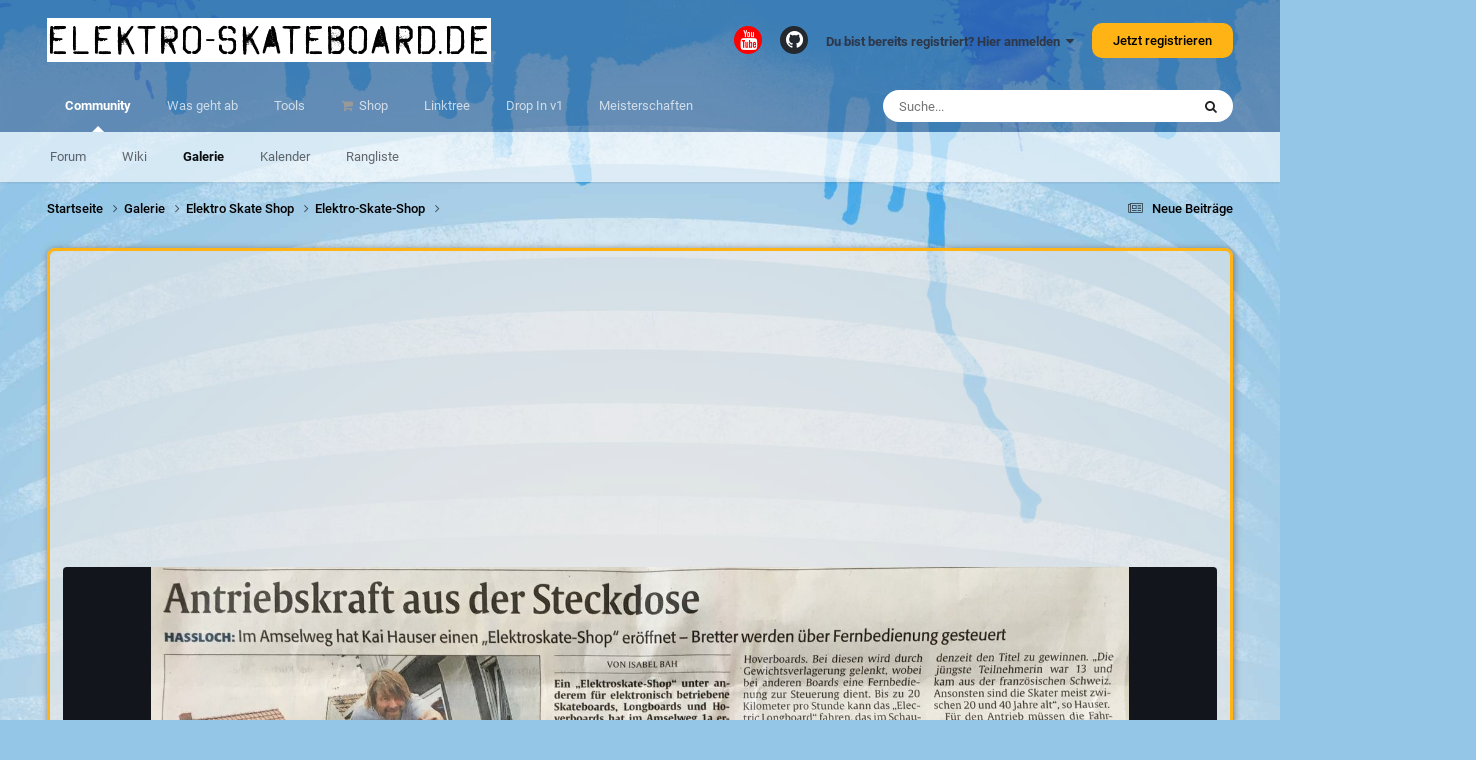

--- FILE ---
content_type: text/html;charset=UTF-8
request_url: https://www.elektro-skateboard.de/gallery/image/4164--/
body_size: 16466
content:
<!DOCTYPE html>
<html lang="de-DE" dir="ltr">
	<head>
		<meta charset="utf-8">
        
		<title> - Elektro Skate Shop - elektro-skateboard.de</title>
		
		
		
		

	<meta name="viewport" content="width=device-width, initial-scale=1">



	<meta name="twitter:card" content="summary_large_image" />


	
		<meta name="twitter:site" content="@elektrosk8board" />
	



	
		
			
		
	

	
		
			
				<meta property="og:type" content="website">
			
		
	

	
		
			
				<meta property="og:url" content="https://www.elektro-skateboard.de/gallery/image/4164--/">
			
		
	

	
		
			
		
	

	
		
			
		
	

	
		
			
				<meta property="og:updated_time" content="2018-06-04T15:55:17Z">
			
		
	

	
		
			
				<meta property="og:image" content="https://www.elektro-skateboard.de/uploads/monthly_2017_06/large..jpg.30c502f8532be97cde2e6a3dfd55c07e.jpg">
			
		
	

	
		
			
				<meta property="og:image:type" content="image/jpeg">
			
		
	

	
		
			
				<meta property="og:site_name" content="elektro-skateboard.de">
			
		
	

	
		
			
				<meta property="og:locale" content="de_DE">
			
		
	


	
		<link rel="canonical" href="https://www.elektro-skateboard.de/gallery/image/4164--/" />
	

	
		<link rel="preload" href="https://www.elektro-skateboard.de/uploads/monthly_2017_06/large..jpg.30c502f8532be97cde2e6a3dfd55c07e.jpg" as="image" type="image/jpeg" />
	

	
		<link as="style" rel="preload" href="https://www.elektro-skateboard.de/applications/core/interface/ckeditor/ckeditor/skins/ips/editor.css?t=P0TE" />
	

<link rel="alternate" type="application/rss+xml" title="Alles der Elektro Skateboard Community" href="https://www.elektro-skateboard.de/rss/1-alles-der-elektro-skateboard-community.xml/" />



<link rel="manifest" href="https://www.elektro-skateboard.de/manifest.webmanifest/">
<meta name="msapplication-config" content="https://www.elektro-skateboard.de/browserconfig.xml/">
<meta name="msapplication-starturl" content="/">
<meta name="application-name" content="elektro-skateboard.de">
<meta name="apple-mobile-web-app-title" content="elektro-skateboard.de">

	<meta name="theme-color" content="#ffffff">


	<meta name="msapplication-TileColor" content="#ffffff">





	

	
		
			<link rel="icon" sizes="36x36" href="https://www.elektro-skateboard.de/uploads/monthly_2020_12/android-chrome-36x36.png?v=1710264638">
		
	

	
		
			<link rel="icon" sizes="48x48" href="https://www.elektro-skateboard.de/uploads/monthly_2020_12/android-chrome-48x48.png?v=1710264638">
		
	

	
		
			<link rel="icon" sizes="72x72" href="https://www.elektro-skateboard.de/uploads/monthly_2020_12/android-chrome-72x72.png?v=1710264638">
		
	

	
		
			<link rel="icon" sizes="96x96" href="https://www.elektro-skateboard.de/uploads/monthly_2020_12/android-chrome-96x96.png?v=1710264638">
		
	

	
		
			<link rel="icon" sizes="144x144" href="https://www.elektro-skateboard.de/uploads/monthly_2020_12/android-chrome-144x144.png?v=1710264638">
		
	

	
		
			<link rel="icon" sizes="192x192" href="https://www.elektro-skateboard.de/uploads/monthly_2020_12/android-chrome-192x192.png?v=1710264638">
		
	

	
		
			<link rel="icon" sizes="256x256" href="https://www.elektro-skateboard.de/uploads/monthly_2020_12/android-chrome-256x256.png?v=1710264638">
		
	

	
		
			<link rel="icon" sizes="384x384" href="https://www.elektro-skateboard.de/uploads/monthly_2020_12/android-chrome-384x384.png?v=1710264638">
		
	

	
		
			<link rel="icon" sizes="512x512" href="https://www.elektro-skateboard.de/uploads/monthly_2020_12/android-chrome-512x512.png?v=1710264638">
		
	

	
		
			<meta name="msapplication-square70x70logo" content="https://www.elektro-skateboard.de/uploads/monthly_2020_12/msapplication-square70x70logo.png?v=1710264638"/>
		
	

	
		
			<meta name="msapplication-TileImage" content="https://www.elektro-skateboard.de/uploads/monthly_2020_12/msapplication-TileImage.png?v=1710264638"/>
		
	

	
		
			<meta name="msapplication-square150x150logo" content="https://www.elektro-skateboard.de/uploads/monthly_2020_12/msapplication-square150x150logo.png?v=1710264638"/>
		
	

	
		
			<meta name="msapplication-wide310x150logo" content="https://www.elektro-skateboard.de/uploads/monthly_2020_12/msapplication-wide310x150logo.png?v=1710264638"/>
		
	

	
		
			<meta name="msapplication-square310x310logo" content="https://www.elektro-skateboard.de/uploads/monthly_2020_12/msapplication-square310x310logo.png?v=1710264638"/>
		
	

	
		
			
				<link rel="apple-touch-icon" href="https://www.elektro-skateboard.de/uploads/monthly_2020_12/apple-touch-icon-57x57.png?v=1710264638">
			
		
	

	
		
			
				<link rel="apple-touch-icon" sizes="60x60" href="https://www.elektro-skateboard.de/uploads/monthly_2020_12/apple-touch-icon-60x60.png?v=1710264638">
			
		
	

	
		
			
				<link rel="apple-touch-icon" sizes="72x72" href="https://www.elektro-skateboard.de/uploads/monthly_2020_12/apple-touch-icon-72x72.png?v=1710264638">
			
		
	

	
		
			
				<link rel="apple-touch-icon" sizes="76x76" href="https://www.elektro-skateboard.de/uploads/monthly_2020_12/apple-touch-icon-76x76.png?v=1710264638">
			
		
	

	
		
			
				<link rel="apple-touch-icon" sizes="114x114" href="https://www.elektro-skateboard.de/uploads/monthly_2020_12/apple-touch-icon-114x114.png?v=1710264638">
			
		
	

	
		
			
				<link rel="apple-touch-icon" sizes="120x120" href="https://www.elektro-skateboard.de/uploads/monthly_2020_12/apple-touch-icon-120x120.png?v=1710264638">
			
		
	

	
		
			
				<link rel="apple-touch-icon" sizes="144x144" href="https://www.elektro-skateboard.de/uploads/monthly_2020_12/apple-touch-icon-144x144.png?v=1710264638">
			
		
	

	
		
			
				<link rel="apple-touch-icon" sizes="152x152" href="https://www.elektro-skateboard.de/uploads/monthly_2020_12/apple-touch-icon-152x152.png?v=1710264638">
			
		
	

	
		
			
				<link rel="apple-touch-icon" sizes="180x180" href="https://www.elektro-skateboard.de/uploads/monthly_2020_12/apple-touch-icon-180x180.png?v=1710264638">
			
		
	





<link rel="preload" href="//www.elektro-skateboard.de/applications/core/interface/font/fontawesome-webfont.woff2?v=4.7.0" as="font" crossorigin="anonymous">
		




	<link rel='stylesheet' href='https://www.elektro-skateboard.de/uploads/css_built_6/341e4a57816af3ba440d891ca87450ff_framework.css?v=6e1c19b4a71738245711' media='all'>

	<link rel='stylesheet' href='https://www.elektro-skateboard.de/uploads/css_built_6/05e81b71abe4f22d6eb8d1a929494829_responsive.css?v=6e1c19b4a71738245711' media='all'>

	<link rel='stylesheet' href='https://www.elektro-skateboard.de/uploads/css_built_6/20446cf2d164adcc029377cb04d43d17_flags.css?v=6e1c19b4a71738245711' media='all'>

	<link rel='stylesheet' href='https://www.elektro-skateboard.de/uploads/css_built_6/90eb5adf50a8c640f633d47fd7eb1778_core.css?v=6e1c19b4a71738245711' media='all'>

	<link rel='stylesheet' href='https://www.elektro-skateboard.de/uploads/css_built_6/5a0da001ccc2200dc5625c3f3934497d_core_responsive.css?v=6e1c19b4a71738245711' media='all'>

	<link rel='stylesheet' href='https://www.elektro-skateboard.de/uploads/css_built_6/37c6452ea623de41c991284837957128_gallery.css?v=6e1c19b4a71738245711' media='all'>

	<link rel='stylesheet' href='https://www.elektro-skateboard.de/uploads/css_built_6/22e9af7d7c6ac7ddc7db0f1b0d471efc_gallery_responsive.css?v=6e1c19b4a71738245711' media='all'>

	<link rel='stylesheet' href='https://www.elektro-skateboard.de/uploads/css_built_6/8a32dcbf06236254181d222455063219_global.css?v=6e1c19b4a71738245711' media='all'>





<link rel='stylesheet' href='https://www.elektro-skateboard.de/uploads/css_built_6/258adbb6e4f3e83cd3b355f84e3fa002_custom.css?v=6e1c19b4a71738245711' media='all'>




		
		

	
	<link rel='shortcut icon' href='https://www.elektro-skateboard.de/uploads/monthly_2018_09/favicon.ico.d0f67d33fca9c7c1c3b7ee9141f350de.ico' type="image/x-icon">

	</head>
	<body class='ipsApp ipsApp_front ipsJS_none ipsClearfix' data-controller='core.front.core.app' data-message="" data-pageApp='gallery' data-pageLocation='front' data-pageModule='gallery' data-pageController='view' data-pageID='4164'  >
		
        

        

		<a href='#ipsLayout_mainArea' class='ipsHide' title='Go to main content on this page' accesskey='m'>Jump to content</a>
		





		<div id='ipsLayout_header' class='ipsClearfix'>
			<header>
				<div class='ipsLayout_container'>
					

<a href='https://www.elektro-skateboard.de/' id='elSiteTitle' accesskey='1'>elektro-skateboard.de</a>

					
						

	<ul id='elUserNav' class='ipsList_inline cSignedOut ipsResponsive_showDesktop'>
		

	
		<li class='cUserNav_icon'>
			<a href='https://www.youtube.com/user/ElektroSkateboard/?sub_confirmation=1' target='_blank' class='cShareLink cShareLink_youtube' rel='noopener noreferrer'><i class='fa fa-youtube'></i></a>
        </li>
	
		<li class='cUserNav_icon'>
			<a href='https://github.com/esk8b' target='_blank' class='cShareLink cShareLink_github' rel='noopener noreferrer'><i class='fa fa-github'></i></a>
        </li>
	

        
		
        
        
            
            <li id='elSignInLink'>
                <a href='https://www.elektro-skateboard.de/login/' data-ipsMenu-closeOnClick="false" data-ipsMenu id='elUserSignIn'>
                    Du bist bereits registriert? Hier anmelden &nbsp;<i class='fa fa-caret-down'></i>
                </a>
                
<div id='elUserSignIn_menu' class='ipsMenu ipsMenu_auto ipsHide'>
	<form accept-charset='utf-8' method='post' action='https://www.elektro-skateboard.de/login/'>
		<input type="hidden" name="csrfKey" value="858673bf613db219e8d175fe544e0db3">
		<input type="hidden" name="ref" value="aHR0cHM6Ly93d3cuZWxla3Ryby1za2F0ZWJvYXJkLmRlL2dhbGxlcnkvaW1hZ2UvNDE2NC0tLw==">
		<div data-role="loginForm">
			
			
			
				<div class='ipsColumns ipsColumns_noSpacing'>
					<div class='ipsColumn ipsColumn_wide' id='elUserSignIn_internal'>
						
<div class="ipsPad ipsForm ipsForm_vertical">
	<h4 class="ipsType_sectionHead">Anmelden</h4>
	<br><br>
	<ul class='ipsList_reset'>
		<li class="ipsFieldRow ipsFieldRow_noLabel ipsFieldRow_fullWidth">
			
			
				<input type="text" placeholder="Benutzername oder E-Mail Adresse" name="auth" autocomplete="email">
			
		</li>
		<li class="ipsFieldRow ipsFieldRow_noLabel ipsFieldRow_fullWidth">
			<input type="password" placeholder="Passwort" name="password" autocomplete="current-password">
		</li>
		<li class="ipsFieldRow ipsFieldRow_checkbox ipsClearfix">
			<span class="ipsCustomInput">
				<input type="checkbox" name="remember_me" id="remember_me_checkbox" value="1" checked aria-checked="true">
				<span></span>
			</span>
			<div class="ipsFieldRow_content">
				<label class="ipsFieldRow_label" for="remember_me_checkbox">Angemeldet bleiben</label>
				<span class="ipsFieldRow_desc">Bei öffentlichen Computern nicht empfohlen</span>
			</div>
		</li>
		<li class="ipsFieldRow ipsFieldRow_fullWidth">
			<button type="submit" name="_processLogin" value="usernamepassword" class="ipsButton ipsButton_primary ipsButton_small" id="elSignIn_submit">Anmelden</button>
			
				<p class="ipsType_right ipsType_small">
					
						<a href='https://www.elektro-skateboard.de/lostpassword/' data-ipsDialog data-ipsDialog-title='Passwort vergessen?'>
					
					Passwort vergessen?</a>
				</p>
			
		</li>
	</ul>
</div>
					</div>
					<div class='ipsColumn ipsColumn_wide'>
						<div class='ipsPadding' id='elUserSignIn_external'>
							<div class='ipsAreaBackground_light ipsPadding:half'>
								
									<p class='ipsType_reset ipsType_small ipsType_center'><strong>Oder nutze einen der folgenden Dienste</strong></p>
								
								
									<div class='ipsType_center ipsMargin_top:half'>
										

<button type="submit" name="_processLogin" value="11" class='ipsButton ipsButton_verySmall ipsButton_fullWidth ipsSocial ipsSocial_apple' style="background-color: #000000">
	
		<span class='ipsSocial_icon'>
			
				<i class='fa fa-apple'></i>
			
		</span>
		<span class='ipsSocial_text'>Sign In With Apple</span>
	
</button>
									</div>
								
									<div class='ipsType_center ipsMargin_top:half'>
										

<button type="submit" name="_processLogin" value="8" class='ipsButton ipsButton_verySmall ipsButton_fullWidth ipsSocial ipsSocial_microsoft' style="background-color: #008b00">
	
		<span class='ipsSocial_icon'>
			
				<i class='fa fa-windows'></i>
			
		</span>
		<span class='ipsSocial_text'>Mit Microsoftkonto anmelden</span>
	
</button>
									</div>
								
									<div class='ipsType_center ipsMargin_top:half'>
										

<button type="submit" name="_processLogin" value="2" class='ipsButton ipsButton_verySmall ipsButton_fullWidth ipsSocial ipsSocial_facebook' style="background-color: #3a579a">
	
		<span class='ipsSocial_icon'>
			
				<i class='fa fa-facebook-official'></i>
			
		</span>
		<span class='ipsSocial_text'>Mit Facebookkonto anmelden</span>
	
</button>
									</div>
								
									<div class='ipsType_center ipsMargin_top:half'>
										

<button type="submit" name="_processLogin" value="3" class='ipsButton ipsButton_verySmall ipsButton_fullWidth ipsSocial ipsSocial_google' style="background-color: #4285F4">
	
		<span class='ipsSocial_icon'>
			
				<i class='fa fa-google'></i>
			
		</span>
		<span class='ipsSocial_text'>Mit Googlekonto anmelden</span>
	
</button>
									</div>
								
									<div class='ipsType_center ipsMargin_top:half'>
										

<button type="submit" name="_processLogin" value="9" class='ipsButton ipsButton_verySmall ipsButton_fullWidth ipsSocial ipsSocial_twitter' style="background-color: #000000">
	
		<span class='ipsSocial_icon'>
			
				<i class='fa fa-twitter'></i>
			
		</span>
		<span class='ipsSocial_text'>Mit Twitterkonto anmelden</span>
	
</button>
									</div>
								
									<div class='ipsType_center ipsMargin_top:half'>
										

<button type="submit" name="_processLogin" value="7" class='ipsButton ipsButton_verySmall ipsButton_fullWidth ipsSocial ipsSocial_linkedin' style="background-color: #007eb3">
	
		<span class='ipsSocial_icon'>
			
				<i class='fa fa-linkedin'></i>
			
		</span>
		<span class='ipsSocial_text'>Mit Linkdlnkonto anmelden</span>
	
</button>
									</div>
								
							</div>
						</div>
					</div>
				</div>
			
		</div>
	</form>
</div>
            </li>
            
        
		
			<li>
				
					<a href='https://www.elektro-skateboard.de/register/' data-ipsDialog data-ipsDialog-size='narrow' data-ipsDialog-title='Jetzt registrieren' id='elRegisterButton' class='ipsButton ipsButton_normal ipsButton_primary'>Jetzt registrieren</a>
				
			</li>
		
	</ul>

						
<ul class='ipsMobileHamburger ipsList_reset ipsResponsive_hideDesktop'>
	<li data-ipsDrawer data-ipsDrawer-drawerElem='#elMobileDrawer'>
		<a href='#' >
			
			
				
			
			
			
			<i class='fa fa-navicon'></i>
		</a>
	</li>
</ul>
					
				</div>
			</header>
			

	<nav data-controller='core.front.core.navBar' class=' ipsResponsive_showDesktop'>
		<div class='ipsNavBar_primary ipsLayout_container '>
			<ul data-role="primaryNavBar" class='ipsClearfix'>
				


	
		
		
			
		
		<li class='ipsNavBar_active' data-active id='elNavSecondary_1' data-role="navBarItem" data-navApp="core" data-navExt="CustomItem">
			
			
				<a href="https://www.elektro-skateboard.de"  data-navItem-id="1" data-navDefault>
					Community<span class='ipsNavBar_active__identifier'></span>
				</a>
			
			
				<ul class='ipsNavBar_secondary ' data-role='secondaryNavBar'>
					


	
		
		
		<li  id='elNavSecondary_10' data-role="navBarItem" data-navApp="forums" data-navExt="Forums">
			
			
				<a href="https://www.elektro-skateboard.de"  data-navItem-id="10" >
					Forum<span class='ipsNavBar_active__identifier'></span>
				</a>
			
			
		</li>
	
	

	
	

	
		
		
		<li  id='elNavSecondary_22' data-role="navBarItem" data-navApp="cms" data-navExt="Pages">
			
			
				<a href="https://www.elektro-skateboard.de/wiki/"  data-navItem-id="22" >
					Wiki<span class='ipsNavBar_active__identifier'></span>
				</a>
			
			
		</li>
	
	

	
		
		
			
		
		<li class='ipsNavBar_active' data-active id='elNavSecondary_13' data-role="navBarItem" data-navApp="gallery" data-navExt="Gallery">
			
			
				<a href="https://www.elektro-skateboard.de/gallery/"  data-navItem-id="13" data-navDefault>
					Galerie<span class='ipsNavBar_active__identifier'></span>
				</a>
			
			
		</li>
	
	

	
	

	
		
		
		<li  id='elNavSecondary_14' data-role="navBarItem" data-navApp="calendar" data-navExt="Calendar">
			
			
				<a href="https://www.elektro-skateboard.de/events/"  data-navItem-id="14" >
					Kalender<span class='ipsNavBar_active__identifier'></span>
				</a>
			
			
		</li>
	
	

	
	

	
	

	
	

	
		
		
		<li  id='elNavSecondary_18' data-role="navBarItem" data-navApp="core" data-navExt="Leaderboard">
			
			
				<a href="https://www.elektro-skateboard.de/leaderboard/"  data-navItem-id="18" >
					Rangliste<span class='ipsNavBar_active__identifier'></span>
				</a>
			
			
		</li>
	
	

					<li class='ipsHide' id='elNavigationMore_1' data-role='navMore'>
						<a href='#' data-ipsMenu data-ipsMenu-appendTo='#elNavigationMore_1' id='elNavigationMore_1_dropdown'>Mehr <i class='fa fa-caret-down'></i></a>
						<ul class='ipsHide ipsMenu ipsMenu_auto' id='elNavigationMore_1_dropdown_menu' data-role='moreDropdown'></ul>
					</li>
				</ul>
			
		</li>
	
	

	
		
		
		<li  id='elNavSecondary_2' data-role="navBarItem" data-navApp="core" data-navExt="CustomItem">
			
			
				<a href="https://www.elektro-skateboard.de/discover/"  data-navItem-id="2" >
					Was geht ab<span class='ipsNavBar_active__identifier'></span>
				</a>
			
			
				<ul class='ipsNavBar_secondary ipsHide' data-role='secondaryNavBar'>
					


	
		
		
		<li  id='elNavSecondary_4' data-role="navBarItem" data-navApp="core" data-navExt="AllActivity">
			
			
				<a href="https://www.elektro-skateboard.de/discover/"  data-navItem-id="4" >
					Alle Aktivitäten<span class='ipsNavBar_active__identifier'></span>
				</a>
			
			
		</li>
	
	

	
		
		
		<li  id='elNavSecondary_29' data-role="navBarItem" data-navApp="core" data-navExt="YourActivityStreamsItem">
			
			
				<a href="https://www.elektro-skateboard.de/discover/9/"  data-navItem-id="29" >
					Neue Beiträge<span class='ipsNavBar_active__identifier'></span>
				</a>
			
			
		</li>
	
	

	
	

	
	

	
		
		
		<li  id='elNavSecondary_8' data-role="navBarItem" data-navApp="core" data-navExt="Search">
			
			
				<a href="https://www.elektro-skateboard.de/search/"  data-navItem-id="8" >
					Suche<span class='ipsNavBar_active__identifier'></span>
				</a>
			
			
		</li>
	
	

	
		
		
		<li  id='elNavSecondary_9' data-role="navBarItem" data-navApp="core" data-navExt="Promoted">
			
			
				<a href="https://www.elektro-skateboard.de/ourpicks/"  data-navItem-id="9" >
					Unsere Auswahl<span class='ipsNavBar_active__identifier'></span>
				</a>
			
			
		</li>
	
	

	
		
		
		<li  id='elNavSecondary_5' data-role="navBarItem" data-navApp="core" data-navExt="YourActivityStreams">
			
			
				<a href="#" id="elNavigation_5" data-ipsMenu data-ipsMenu-appendTo='#elNavSecondary_2' data-ipsMenu-activeClass='ipsNavActive_menu' data-navItem-id="5" >
					Meine Aktivitätsverläufe <i class="fa fa-caret-down"></i><span class='ipsNavBar_active__identifier'></span>
				</a>
				<ul id="elNavigation_5_menu" class="ipsMenu ipsMenu_auto ipsHide">
					

	
		
			<li class='ipsMenu_item' data-streamid='9'>
				<a href='https://www.elektro-skateboard.de/discover/9/' >
					Neue Beiträge
				</a>
			</li>
		
	

				</ul>
			
			
		</li>
	
	

					<li class='ipsHide' id='elNavigationMore_2' data-role='navMore'>
						<a href='#' data-ipsMenu data-ipsMenu-appendTo='#elNavigationMore_2' id='elNavigationMore_2_dropdown'>Mehr <i class='fa fa-caret-down'></i></a>
						<ul class='ipsHide ipsMenu ipsMenu_auto' id='elNavigationMore_2_dropdown_menu' data-role='moreDropdown'></ul>
					</li>
				</ul>
			
		</li>
	
	

	
		
		
		<li  id='elNavSecondary_23' data-role="navBarItem" data-navApp="core" data-navExt="CustomItem">
			
			
				<a href="https://www.elektro-skateboard.de/tools/akku_rechner/"  data-navItem-id="23" >
					Tools<span class='ipsNavBar_active__identifier'></span>
				</a>
			
			
				<ul class='ipsNavBar_secondary ipsHide' data-role='secondaryNavBar'>
					


	
		
		
		<li  id='elNavSecondary_27' data-role="navBarItem" data-navApp="cms" data-navExt="Pages">
			
			
				<a href="https://www.elektro-skateboard.de/tools/akku_rechner/"  data-navItem-id="27" >
					Akku Rechner<span class='ipsNavBar_active__identifier'></span>
				</a>
			
			
		</li>
	
	

	
		
		
		<li  id='elNavSecondary_30' data-role="navBarItem" data-navApp="cms" data-navExt="Pages">
			
			
				<a href="https://www.elektro-skateboard.de/tools/strom-spannung-reichweite/"  data-navItem-id="30" >
					Strom Spannung Reichweite<span class='ipsNavBar_active__identifier'></span>
				</a>
			
			
		</li>
	
	

	
		
		
		<li  id='elNavSecondary_31' data-role="navBarItem" data-navApp="cms" data-navExt="Pages">
			
			
				<a href="https://www.elektro-skateboard.de/tools/strom-spannung-reichweite-vii/"  data-navItem-id="31" >
					Strom Spannung Reichweite vII<span class='ipsNavBar_active__identifier'></span>
				</a>
			
			
		</li>
	
	

					<li class='ipsHide' id='elNavigationMore_23' data-role='navMore'>
						<a href='#' data-ipsMenu data-ipsMenu-appendTo='#elNavigationMore_23' id='elNavigationMore_23_dropdown'>Mehr <i class='fa fa-caret-down'></i></a>
						<ul class='ipsHide ipsMenu ipsMenu_auto' id='elNavigationMore_23_dropdown_menu' data-role='moreDropdown'></ul>
					</li>
				</ul>
			
		</li>
	
	

	
	

	
		
		
		<li  id='elNavSecondary_24' data-role="navBarItem" data-navApp="core" data-navExt="CustomItem">
			
			
				<a href="https://shop.elektro-skateboard.de/?sPartner=forum" target='_blank' rel="noopener" data-navItem-id="24" >
					Shop<span class='ipsNavBar_active__identifier'></span>
				</a>
			
			
		</li>
	
	

	
		
		
		<li  id='elNavSecondary_56' data-role="navBarItem" data-navApp="core" data-navExt="CustomItem">
			
			
				<a href="https://linktr.ee/elektroskateboard" target='_blank' rel="noopener" data-navItem-id="56" >
					Linktree<span class='ipsNavBar_active__identifier'></span>
				</a>
			
			
		</li>
	
	

	
		
		
		<li  id='elNavSecondary_55' data-role="navBarItem" data-navApp="core" data-navExt="CustomItem">
			
			
				<a href="https://www.elektro-skateboard.com" target='_blank' rel="noopener" data-navItem-id="55" >
					Drop In v1<span class='ipsNavBar_active__identifier'></span>
				</a>
			
			
		</li>
	
	

	
		
		
		<li  id='elNavSecondary_25' data-role="navBarItem" data-navApp="core" data-navExt="CustomItem">
			
			
				<a href="https://www.esk8b-dtm.de" target='_blank' rel="noopener" data-navItem-id="25" >
					Meisterschaften<span class='ipsNavBar_active__identifier'></span>
				</a>
			
			
		</li>
	
	

	
	

	
	

				<li class='ipsHide' id='elNavigationMore' data-role='navMore'>
					<a href='#' data-ipsMenu data-ipsMenu-appendTo='#elNavigationMore' id='elNavigationMore_dropdown'>Mehr</a>
					<ul class='ipsNavBar_secondary ipsHide' data-role='secondaryNavBar'>
						<li class='ipsHide' id='elNavigationMore_more' data-role='navMore'>
							<a href='#' data-ipsMenu data-ipsMenu-appendTo='#elNavigationMore_more' id='elNavigationMore_more_dropdown'>Mehr <i class='fa fa-caret-down'></i></a>
							<ul class='ipsHide ipsMenu ipsMenu_auto' id='elNavigationMore_more_dropdown_menu' data-role='moreDropdown'></ul>
						</li>
					</ul>
				</li>
			</ul>
			

	<div id="elSearchWrapper">
		<div id='elSearch' data-controller="core.front.core.quickSearch">
			<form accept-charset='utf-8' action='//www.elektro-skateboard.de/search/?do=quicksearch' method='post'>
                <input type='search' id='elSearchField' placeholder='Suche...' name='q' autocomplete='off' aria-label='Suche'>
                <details class='cSearchFilter'>
                    <summary class='cSearchFilter__text'></summary>
                    <ul class='cSearchFilter__menu'>
                        
                        <li><label><input type="radio" name="type" value="all"  checked><span class='cSearchFilter__menuText'>Überall</span></label></li>
                        
                            
                                <li><label><input type="radio" name="type" value='contextual_{&quot;type&quot;:&quot;gallery_image&quot;,&quot;nodes&quot;:3}'><span class='cSearchFilter__menuText'>Diese Kategorie</span></label></li>
                            
                                <li><label><input type="radio" name="type" value='contextual_{&quot;type&quot;:&quot;gallery_image&quot;,&quot;item&quot;:4164}'><span class='cSearchFilter__menuText'>Diese Bild</span></label></li>
                            
                        
                        
                            <li><label><input type="radio" name="type" value="core_statuses_status"><span class='cSearchFilter__menuText'>Status Updates</span></label></li>
                        
                            <li><label><input type="radio" name="type" value="forums_topic"><span class='cSearchFilter__menuText'>Themen</span></label></li>
                        
                            <li><label><input type="radio" name="type" value="cms_pages_pageitem"><span class='cSearchFilter__menuText'>Pages</span></label></li>
                        
                            <li><label><input type="radio" name="type" value="cms_records2"><span class='cSearchFilter__menuText'>Wiki Einträge</span></label></li>
                        
                            <li><label><input type="radio" name="type" value="cms_records1"><span class='cSearchFilter__menuText'>Article</span></label></li>
                        
                            <li><label><input type="radio" name="type" value="gallery_image"><span class='cSearchFilter__menuText'>Bilder</span></label></li>
                        
                            <li><label><input type="radio" name="type" value="gallery_album_item"><span class='cSearchFilter__menuText'>Alben</span></label></li>
                        
                            <li><label><input type="radio" name="type" value="calendar_event"><span class='cSearchFilter__menuText'>Termine</span></label></li>
                        
                            <li><label><input type="radio" name="type" value="core_members"><span class='cSearchFilter__menuText'>Benutzer</span></label></li>
                        
                    </ul>
                </details>
				<button class='cSearchSubmit' type="submit" aria-label='Suche'><i class="fa fa-search"></i></button>
			</form>
		</div>
	</div>

		</div>
	</nav>

			
<ul id='elMobileNav' class='ipsResponsive_hideDesktop' data-controller='core.front.core.mobileNav'>
	
		
			
			
				
				
			
				
				
			
				
					<li id='elMobileBreadcrumb'>
						<a href='https://www.elektro-skateboard.de/gallery/album/493-elektro-skate-shop/'>
							<span>Elektro-Skate-Shop</span>
						</a>
					</li>
				
				
			
				
				
			
		
	
	
	
	<li >
		<a data-action="defaultStream" href='https://www.elektro-skateboard.de/discover/9/'><i class="fa fa-newspaper-o" aria-hidden="true"></i></a>
	</li>

	

	
		<li class='ipsJS_show'>
			<a href='https://www.elektro-skateboard.de/search/'><i class='fa fa-search'></i></a>
		</li>
	
</ul>
		</div>
		<main id='ipsLayout_body' class='ipsLayout_container'>
			<div id='ipsLayout_contentArea'>
				<div id='ipsLayout_contentWrapper'>
					
<nav class='ipsBreadcrumb ipsBreadcrumb_top ipsFaded_withHover'>
	

	<ul class='ipsList_inline ipsPos_right'>
		
		<li >
			<a data-action="defaultStream" class='ipsType_light '  href='https://www.elektro-skateboard.de/discover/9/'><i class="fa fa-newspaper-o" aria-hidden="true"></i> <span>Neue Beiträge</span></a>
		</li>
		
	</ul>

	<ul data-role="breadcrumbList">
		<li>
			<a title="Startseite" href='https://www.elektro-skateboard.de/'>
				<span>Startseite <i class='fa fa-angle-right'></i></span>
			</a>
		</li>
		
		
			<li>
				
					<a href='https://www.elektro-skateboard.de/gallery/'>
						<span>Galerie <i class='fa fa-angle-right' aria-hidden="true"></i></span>
					</a>
				
			</li>
		
			<li>
				
					<a href='https://www.elektro-skateboard.de/gallery/category/3-elektro-skate-shop/'>
						<span>Elektro Skate Shop <i class='fa fa-angle-right' aria-hidden="true"></i></span>
					</a>
				
			</li>
		
			<li>
				
					<a href='https://www.elektro-skateboard.de/gallery/album/493-elektro-skate-shop/'>
						<span>Elektro-Skate-Shop <i class='fa fa-angle-right' aria-hidden="true"></i></span>
					</a>
				
			</li>
		
			<li>
				
					
				
			</li>
		
	</ul>
</nav>
					
					<div id='ipsLayout_mainArea'>
						<script src="//js.smartredirect.de/js/?h=ae15zzRV" type="text/javascript" async></script>
						
						
						

	




						



<div data-controller='gallery.front.view.image' data-lightboxURL='https://www.elektro-skateboard.de/gallery/image/4164--/'>
	<div class='ipsColumns ipsMargin_bottom'>
		<div class='ipsColumn ipsColumn_fluid'>
			<div class='cGalleryLightbox_inner' data-role="imageSizer">
				<div class='elGalleryHeader'>
					

<div id="elGalleryImage" class="elGalleryImage" data-role="imageFrame" data-imagesizes="{&quot;large&quot;:[1600,707],&quot;small&quot;:[480,212],&quot;orig&quot;:[2048,906]}" >
	
		<div class="cGalleryViewImage" data-role="notesWrapper" data-controller="gallery.front.view.notes" data-imageid="4164"  data-notesdata="[]">
			<div>
				<a href="https://www.elektro-skateboard.de/uploads/monthly_2017_06/large..jpg.30c502f8532be97cde2e6a3dfd55c07e.jpg" title="In Lightbox anzeigen" data-ipslightbox>
					<img src="https://www.elektro-skateboard.de/uploads/monthly_2017_06/large..jpg.30c502f8532be97cde2e6a3dfd55c07e.jpg" alt="" title="" data-role="theImage">
				</a>
            </div>
			
		</div>
        	


		<div class="cGalleryImageFade">
			<div class="cGalleryImageBottomBar">
				<div class="cGalleryCreditInfo ipsType_normal ipsHide">
					

					
				</div>
				
			</div>
		</div>
	
	<span class="elGalleryImageNav">
       
            <a href="https://www.elektro-skateboard.de/gallery/image/4164--/?browse=1&amp;do=previous" class="elGalleryImageNav_prev" data-action="prevMedia"><i class="fa fa-angle-left"></i></a>
            <a href="https://www.elektro-skateboard.de/gallery/image/4164--/?browse=1&amp;do=next" class="elGalleryImageNav_next" data-action="nextMedia"><i class="fa fa-angle-right"></i></a>
        
	</span>
</div>

				</div>
			</div>
            
            
            
			<div class='cGalleryImageThumbs'>
				<ol class='cGalleryCarousel' id='gallery-image-thumbs'>
                    
					
			            <li class='cGalleryCarousel__item'>
			            	<div class='ipsImageBlock'>
				                
					                <a href='https://www.elektro-skateboard.de/gallery/image/4401-bajaboard-g4x/' title='Bild anzeigen BAJABOARD G4X' class='ipsImageBlock__main'>
					                	<img src='https://www.elektro-skateboard.de/uploads/monthly_2018_06/small.bajaboard.jpg.d628ff5c7bf161c6005e9cfbcb671e56.jpg' alt="BAJABOARD G4X" loading="lazy">
					                </a>
				                
                            	

                            </div>
                        </li>
                        
			        
			            <li class='cGalleryCarousel__item'>
			            	<div class='ipsImageBlock'>
				                
					                <a href='https://www.elektro-skateboard.de/gallery/image/4370-reload/' title='Bild anzeigen reload' class='ipsImageBlock__main'>
					                	<img src='https://www.elektro-skateboard.de/uploads/monthly_2018_06/small.92831816-2CB1-4683-A633-8308B0B47492.jpeg.615eb9f482e12b175cee4cda65ce772e.jpeg' alt="reload" loading="lazy">
					                </a>
				                
                            	

                            </div>
                        </li>
                        
			        
			            <li class='cGalleryCarousel__item'>
			            	<div class='ipsImageBlock'>
				                
					                <a href='https://www.elektro-skateboard.de/gallery/image/4366-sticker-wall-of-toilet/' title='Bild anzeigen Sticker wall of toilet' class='ipsImageBlock__main'>
					                	<img src='https://www.elektro-skateboard.de/uploads/monthly_2018_06/small.IMG_3766.jpg.d98fd92058995f826e97b0038961dbd4.jpg' alt="Sticker wall of toilet" loading="lazy">
					                </a>
				                
                            	

                            </div>
                        </li>
                        
			        
			            <li class='cGalleryCarousel__item'>
			            	<div class='ipsImageBlock'>
				                
					                <a href='https://www.elektro-skateboard.de/gallery/image/4233-vorratsmatenspeicherung/' title='Bild anzeigen Vorratsmatenspeicherung' class='ipsImageBlock__main'>
					                	<img src='https://www.elektro-skateboard.de/uploads/monthly_2017_11/small.Vorratsmatenspeicherung.jpg.af658f0d08ab79f9855ad3d9fd4c3e2b.jpg' alt="Vorratsmatenspeicherung" loading="lazy">
					                </a>
				                
                            	

                            </div>
                        </li>
                        
			        

                    <li class='cGalleryCarousel__item cGalleryCarousel__item--active'>
                    	<div class='ipsImageBlock'>
	                        
	                            <a href='https://www.elektro-skateboard.de/gallery/image/4164--/' title='Bild anzeigen ' class='ipsImageBlock__main'>
	                                <img src='https://www.elektro-skateboard.de/uploads/monthly_2017_06/small..jpg.5363b9811c2c7c3635f225e0de24e0c6.jpg' alt="" loading="lazy">
	                            </a>
                        	
                        	

                        </div>
                        
                    </li>

                    
                        <li class='cGalleryCarousel__item'>
                        	<div class='ipsImageBlock'>
	                            
	                                <a href='https://www.elektro-skateboard.de/gallery/image/4163-shopping-night-kann-kommen/' title='Bild anzeigen Shopping Night kann kommen' class='ipsImageBlock__main'>
	                                    <img src='https://www.elektro-skateboard.de/uploads/monthly_2017_06/small.42044617_ShoppingNightkannkommen.jpg.897e5ba64bb447058bc5018401bbfe96.jpg' alt="Shopping Night kann kommen" loading="lazy">
	                                </a>
	                            
	                            

	                        </div>
                        </li>
                        
                        
                    
                        <li class='cGalleryCarousel__item'>
                        	<div class='ipsImageBlock'>
	                            
	                                <a href='https://www.elektro-skateboard.de/gallery/image/4162-shizzel-dizzel-mit-zuckerwatte-ger%C3%BCche/' title='Bild anzeigen shizzel dizzel mit Zuckerwatte Gerüche' class='ipsImageBlock__main'>
	                                    <img src='https://www.elektro-skateboard.de/uploads/monthly_2017_06/small.516542209_shizzeldizzelmitZuckerwatteGerche.jpg.d9b853e962346143b92fe0afebf9f6b3.jpg' alt="shizzel dizzel mit Zuckerwatte Gerüche" loading="lazy">
	                                </a>
	                            
	                            

	                        </div>
                        </li>
                        
                        
                    
                        <li class='cGalleryCarousel__item'>
                        	<div class='ipsImageBlock'>
	                            
	                                <a href='https://www.elektro-skateboard.de/gallery/image/4161-rims-felgen-to-the-wall/' title='Bild anzeigen Rims Felgen to the wall' class='ipsImageBlock__main'>
	                                    <img src='https://www.elektro-skateboard.de/uploads/monthly_2017_06/small.114096509_RimsFelgentothewall.jpg.291aaab296a0e7a0b9effd5a69384cb3.jpg' alt="Rims Felgen to the wall" loading="lazy">
	                                </a>
	                            
	                            

	                        </div>
                        </li>
                        
                        
                    
                        <li class='cGalleryCarousel__item'>
                        	<div class='ipsImageBlock'>
	                            
	                                <a href='https://www.elektro-skateboard.de/gallery/image/4160-elektro-skate-shop-er%C3%B6ffnung-amtsblatt/' title='Bild anzeigen Elektro Skate Shop Eröffnung Amtsblatt' class='ipsImageBlock__main'>
	                                    <img src='https://www.elektro-skateboard.de/uploads/monthly_2017_06/small.1618393797_ElektroSkateShopErffnungAmtsblatt.jpg.42877321ea25f81eb8650dc1679448dc.jpg' alt="Elektro Skate Shop Eröffnung Amtsblatt" loading="lazy">
	                                </a>
	                            
	                            

	                        </div>
                        </li>
                        
                        
                            
				</ol>
                <div class='cGalleryCarouselNav cGalleryCarouselNav--overlay' data-carousel-controls='gallery-image-thumbs' data-controller="gallery.front.browse.carousel" hidden>
                    <button class='cGalleryCarouselNav__button' data-carousel-arrow='prev' aria-label='Previous' role='button'>
                        <svg aria-hidden="true" xmlns="http://www.w3.org/2000/svg" viewBox="0 0 320 512" width="10"><path d="M34.52 239.03L228.87 44.69c9.37-9.37 24.57-9.37 33.94 0l22.67 22.67c9.36 9.36 9.37 24.52.04 33.9L131.49 256l154.02 154.75c9.34 9.38 9.32 24.54-.04 33.9l-22.67 22.67c-9.37 9.37-24.57 9.37-33.94 0L34.52 272.97c-9.37-9.37-9.37-24.57 0-33.94z"/></svg>
                    </button>
                    <button class='cGalleryCarouselNav__button' data-carousel-arrow='next' aria-label='Next' role='button'>
                        <svg aria-hidden="true" xmlns="http://www.w3.org/2000/svg" viewBox="0 0 320 512" width="10"><path d="M285.476 272.971L91.132 467.314c-9.373 9.373-24.569 9.373-33.941 0l-22.667-22.667c-9.357-9.357-9.375-24.522-.04-33.901L188.505 256 34.484 101.255c-9.335-9.379-9.317-24.544.04-33.901l22.667-22.667c9.373-9.373 24.569-9.373 33.941 0L285.475 239.03c9.373 9.372 9.373 24.568.001 33.941z"/></svg>
                    </button>
                </div>
			</div>
            
		</div>
	</div>

	<section data-role='imageInfo'>
		




<div class='ipsColumns ipsColumns_collapsePhone ipsResponsive_pull ipsSpacer_bottom'>
	<div class='ipsColumn ipsColumn_fluid'>
		

		<div class='ipsBox'>
			<div class='ipsPadding' data-role='imageDescription'>
				<div class='ipsFlex ipsFlex-ai:center ipsFlex-fw:wrap ipsGap:4'>
					<div class='ipsFlex-flex:11'>
						<h1 class='ipsType_pageTitle ipsContained_container'>
							
							
							
							
							
								<span class='ipsContained ipsType_break'></span>
							
						</h1>
						
					</div>
				</div>
				<hr class='ipsHr'>
				<div class='ipsPageHeader__meta ipsFlex ipsFlex-jc:between ipsFlex-ai:center ipsFlex-fw:wrap ipsGap:3'>
					<div class='ipsFlex-flex:11'>
						<div class='ipsPhotoPanel ipsPhotoPanel_mini ipsClearfix'>
							


	<a href="https://www.elektro-skateboard.de/profile/2-kai/" rel="nofollow" data-ipsHover data-ipsHover-width="370" data-ipsHover-target="https://www.elektro-skateboard.de/profile/2-kai/?do=hovercard" class="ipsUserPhoto ipsUserPhoto_mini" title="Gehe zu Kais Profil">
		<img src='https://www.elektro-skateboard.de/uploads/monthly_2023_12/IMG_0633.thumb.JPG.59f2de152422d657ed5f8da9a2b1a466.JPG' alt='Kai' loading="lazy">
	</a>

							<div>
								<p class='ipsType_reset ipsType_normal ipsType_blendLinks'>
									Von 


<a href='https://www.elektro-skateboard.de/profile/2-kai/' rel="nofollow" data-ipsHover data-ipsHover-width='370' data-ipsHover-target='https://www.elektro-skateboard.de/profile/2-kai/?do=hovercard&amp;referrer=https%253A%252F%252Fwww.elektro-skateboard.de%252Fgallery%252Fimage%252F4164--%252F' title="Gehe zu Kais Profil" class="ipsType_break">Kai</a>
								</p>
								<ul class='ipsList_inline'>
									<li class='ipsType_light'><time datetime='2017-06-27T21:32:49Z' title='27.06.2017 21:32' data-short='8 Jr.'>27. Juni 2017</time></li>
									<li class='ipsType_light'>2.692 Aufrufe</li>
									
										<li><a href='https://www.elektro-skateboard.de/profile/2-kai/content/?type=gallery_image'>Mehr Bilder von Kai zeigen</a></li>
									
								</ul>
							</div>
						</div>
					</div>
					<div class='ipsFlex-flex:01 ipsResponsive_hidePhone'>
						<div class='ipsShareLinks'>
							
								


    <a href='#elShareItem_1795441932_menu' id='elShareItem_1795441932' data-ipsMenu class='ipsShareButton ipsButton ipsButton_verySmall ipsButton_link ipsButton_link--light'>
        <span><i class='fa fa-share-alt'></i></span> &nbsp;Share
    </a>

    <div class='ipsPadding ipsMenu ipsMenu_normal ipsHide' id='elShareItem_1795441932_menu' data-controller="core.front.core.sharelink">
        
        
        	
        
        <span data-ipsCopy data-ipsCopy-flashmessage>
            <a href="https://www.elektro-skateboard.de/gallery/image/4164--/" class="ipsButton ipsButton_light ipsButton_small ipsButton_fullWidth" data-role="copyButton" data-clipboard-text="https://www.elektro-skateboard.de/gallery/image/4164--/" data-ipstooltip title='Copy Link to Clipboard'><i class="fa fa-clone"></i> https://www.elektro-skateboard.de/gallery/image/4164--/</a>
        </span>
        <ul class='ipsShareLinks ipsMargin_top:half'>
            
                <li>
<style>
	.cShareLink_whatsapp { background: #008b00; }
</style>
<a href="whatsapp://send?text= https%3A%2F%2Fwww.elektro-skateboard.de%2Fgallery%2Fimage%2F4164--%2F" class=" cShareLink cShareLink_whatsapp" target="_blank" data-role="shareLink" title='Share on Whatsapp' data-ipsTooltip rel="noopener">
	<i class="fa fa-whatsapp"></i>
</a></li>
            
                <li>
<style>
	.cShareLink_telegram {background:transparent;}
	.cShareLink_telegram > i {color: #0088cc;font-size: 28px;}
</style>
<a href="https://t.me/share/url?url=https%3A%2F%2Fwww.elektro-skateboard.de%2Fgallery%2Fimage%2F4164--%2F&amp;title=" class="cShareLink cShareLink_telegram" target="_blank" data-role="shareLink" title='Share to Telegram' data-ipsTooltip rel='noopener'>
	<i class="fa fa-telegram"></i>
</a></li>
            
                <li>
<a href="https://www.facebook.com/sharer/sharer.php?u=https%3A%2F%2Fwww.elektro-skateboard.de%2Fgallery%2Fimage%2F4164--%2F" class="cShareLink cShareLink_facebook" target="_blank" data-role="shareLink" title='Auf Facebook teilen' data-ipsTooltip rel='noopener nofollow'>
	<i class="fa fa-facebook"></i>
</a></li>
            
                <li>
<a href="https://x.com/share?url=https%3A%2F%2Fwww.elektro-skateboard.de%2Fgallery%2Fimage%2F4164--%2F" class="cShareLink cShareLink_x" target="_blank" data-role="shareLink" title='Share on X' data-ipsTooltip rel='nofollow noopener'>
    <i class="fa fa-x"></i>
</a></li>
            
                <li>
<a href="mailto:?subject=&body=https%3A%2F%2Fwww.elektro-skateboard.de%2Fgallery%2Fimage%2F4164--%2F" rel='nofollow' class='cShareLink cShareLink_email' title='Per E-Mail teilen' data-ipsTooltip>
	<i class="fa fa-envelope"></i>
</a></li>
            
                <li>
<a href="https://www.reddit.com/submit?url=https%3A%2F%2Fwww.elektro-skateboard.de%2Fgallery%2Fimage%2F4164--%2F&amp;title=" rel="nofollow noopener" class="cShareLink cShareLink_reddit" target="_blank" title='Auf Reddit teilen' data-ipsTooltip>
	<i class="fa fa-reddit"></i>
</a></li>
            
                <li>
<a href="https://www.linkedin.com/shareArticle?mini=true&amp;url=https%3A%2F%2Fwww.elektro-skateboard.de%2Fgallery%2Fimage%2F4164--%2F&amp;title=" rel="nofollow noopener" class="cShareLink cShareLink_linkedin" target="_blank" data-role="shareLink" title='Auf LinkedIn teilen' data-ipsTooltip>
	<i class="fa fa-linkedin"></i>
</a></li>
            
                <li>
<a href="https://pinterest.com/pin/create/button/?url=https://www.elektro-skateboard.de/gallery/image/4164--/&amp;media=https://www.elektro-skateboard.de/uploads/monthly_2017_06/large..jpg.30c502f8532be97cde2e6a3dfd55c07e.jpg" class="cShareLink cShareLink_pinterest" rel="nofollow noopener" target="_blank" data-role="shareLink" title='Auf Pinterest teilen' data-ipsTooltip>
	<i class="fa fa-pinterest"></i>
</a></li>
            
        </ul>
        
            <hr class='ipsHr'>
            <button class='ipsHide ipsButton ipsButton_verySmall ipsButton_light ipsButton_fullWidth ipsMargin_top:half' data-controller='core.front.core.webshare' data-role='webShare' data-webShareTitle='' data-webShareText='' data-webShareUrl='https://www.elektro-skateboard.de/gallery/image/4164--/'>More sharing options...</button>
        
    </div>

							
                            

							



							

<div data-followApp='gallery' data-followArea='image' data-followID='4164' data-controller='core.front.core.followButton'>
	

	<a href='https://www.elektro-skateboard.de/login/' rel="nofollow" class="ipsFollow ipsPos_middle ipsButton ipsButton_light ipsButton_verySmall ipsButton_disabled" data-role="followButton" data-ipsTooltip title='Melde dich an, um diesem Inhalt zu folgen'>
		<span>Folgen diesem Inhalt</span>
		<span class='ipsCommentCount'>0</span>
	</a>

</div>
						</div>
					</div>
				</div>
				
				

				

					

				

					

				
			</div>
			<div class='ipsItemControls'>
				
					

	<div data-controller='core.front.core.reaction' class='ipsItemControls_right ipsClearfix '>	
		<div class='ipsReact ipsPos_right'>
			
				
				<div class='ipsReact_blurb ipsHide' data-role='reactionBlurb'>
					
				</div>
			
			
			
		</div>
	</div>

				
				<ul class='ipsComment_controls ipsClearfix ipsItemControls_left'>
					
				</ul>
			</div>
		</div>
	</div>
	<div class='ipsColumn ipsColumn_veryWide' id='elGalleryImageStats'>
		<div class='ipsBox ipsPadding' data-role="imageStats">
			
				<div class='ipsType_center'>
					
<div  class='ipsClearfix ipsRating  ipsRating_veryLarge'>
	
	<ul class='ipsRating_collective'>
		
			
				<li class='ipsRating_off'>
					<i class='fa fa-star'></i>
				</li>
			
		
			
				<li class='ipsRating_off'>
					<i class='fa fa-star'></i>
				</li>
			
		
			
				<li class='ipsRating_off'>
					<i class='fa fa-star'></i>
				</li>
			
		
			
				<li class='ipsRating_off'>
					<i class='fa fa-star'></i>
				</li>
			
		
			
				<li class='ipsRating_off'>
					<i class='fa fa-star'></i>
				</li>
			
		
	</ul>
</div>
				</div>
				<hr class='ipsHr'>
			

			

            <div>
                <h2 class='ipsType_minorHeading ipsType_break'>Vom Album</h2>
                <h3 class='ipsType_sectionHead'><a href='https://www.elektro-skateboard.de/gallery/album/493-elektro-skate-shop/'>Elektro-Skate-Shop</a></h3>
                <span class='ipsType_light'>&middot; 37 Bilder</span>
                <ul class='ipsList_reset ipsMargin_top ipsHide'>
                    <li><i class='fa fa-camera'></i> 37 Bilder</li>
                    
                        <li><i class='fa fa-comment'></i> 1 Kommentar</li>
                    
                    
                        <li><i class='fa fa-comment'></i> 8 Kommentare zu Bildern</li>
                    
                </ul>
            </div>
            <hr class='ipsHr'>

			
				<h2 class='ipsType_minorHeading ipsType_break ipsMargin_bottom:half'>Bildinformationen</h2>
				<div class='cGalleryExif'>
					
						<div class='ipsType_center ipsMargin_top'>
							<a href='https://www.elektro-skateboard.de/gallery/image/4164--/?do=metadata' data-ipsDialog data-ipsdialog-size="narrow" data-ipsDialog-title='Alle EXIF-Informationen anzeigen' class='ipsButton ipsButton_light ipsButton_verySmall'>EXIF Informationen des Bildes anzeigen</a>
						</div>
					
				</div>
			
		</div>
	</div>
</div>


<div class='ipsBox ipsPadding ipsResponsive_pull ipsResponsive_showPhone ipsMargin_top'>
	<div class='ipsShareLinks'>
		
			


    <a href='#elShareItem_968816035_menu' id='elShareItem_968816035' data-ipsMenu class='ipsShareButton ipsButton ipsButton_verySmall ipsButton_light '>
        <span><i class='fa fa-share-alt'></i></span> &nbsp;Share
    </a>

    <div class='ipsPadding ipsMenu ipsMenu_normal ipsHide' id='elShareItem_968816035_menu' data-controller="core.front.core.sharelink">
        
        
        	
        
        <span data-ipsCopy data-ipsCopy-flashmessage>
            <a href="https://www.elektro-skateboard.de/gallery/image/4164--/" class="ipsButton ipsButton_light ipsButton_small ipsButton_fullWidth" data-role="copyButton" data-clipboard-text="https://www.elektro-skateboard.de/gallery/image/4164--/" data-ipstooltip title='Copy Link to Clipboard'><i class="fa fa-clone"></i> https://www.elektro-skateboard.de/gallery/image/4164--/</a>
        </span>
        <ul class='ipsShareLinks ipsMargin_top:half'>
            
                <li>
<style>
	.cShareLink_whatsapp { background: #008b00; }
</style>
<a href="whatsapp://send?text= https%3A%2F%2Fwww.elektro-skateboard.de%2Fgallery%2Fimage%2F4164--%2F" class=" cShareLink cShareLink_whatsapp" target="_blank" data-role="shareLink" title='Share on Whatsapp' data-ipsTooltip rel="noopener">
	<i class="fa fa-whatsapp"></i>
</a></li>
            
                <li>
<style>
	.cShareLink_telegram {background:transparent;}
	.cShareLink_telegram > i {color: #0088cc;font-size: 28px;}
</style>
<a href="https://t.me/share/url?url=https%3A%2F%2Fwww.elektro-skateboard.de%2Fgallery%2Fimage%2F4164--%2F&amp;title=" class="cShareLink cShareLink_telegram" target="_blank" data-role="shareLink" title='Share to Telegram' data-ipsTooltip rel='noopener'>
	<i class="fa fa-telegram"></i>
</a></li>
            
                <li>
<a href="https://www.facebook.com/sharer/sharer.php?u=https%3A%2F%2Fwww.elektro-skateboard.de%2Fgallery%2Fimage%2F4164--%2F" class="cShareLink cShareLink_facebook" target="_blank" data-role="shareLink" title='Auf Facebook teilen' data-ipsTooltip rel='noopener nofollow'>
	<i class="fa fa-facebook"></i>
</a></li>
            
                <li>
<a href="https://x.com/share?url=https%3A%2F%2Fwww.elektro-skateboard.de%2Fgallery%2Fimage%2F4164--%2F" class="cShareLink cShareLink_x" target="_blank" data-role="shareLink" title='Share on X' data-ipsTooltip rel='nofollow noopener'>
    <i class="fa fa-x"></i>
</a></li>
            
                <li>
<a href="mailto:?subject=&body=https%3A%2F%2Fwww.elektro-skateboard.de%2Fgallery%2Fimage%2F4164--%2F" rel='nofollow' class='cShareLink cShareLink_email' title='Per E-Mail teilen' data-ipsTooltip>
	<i class="fa fa-envelope"></i>
</a></li>
            
                <li>
<a href="https://www.reddit.com/submit?url=https%3A%2F%2Fwww.elektro-skateboard.de%2Fgallery%2Fimage%2F4164--%2F&amp;title=" rel="nofollow noopener" class="cShareLink cShareLink_reddit" target="_blank" title='Auf Reddit teilen' data-ipsTooltip>
	<i class="fa fa-reddit"></i>
</a></li>
            
                <li>
<a href="https://www.linkedin.com/shareArticle?mini=true&amp;url=https%3A%2F%2Fwww.elektro-skateboard.de%2Fgallery%2Fimage%2F4164--%2F&amp;title=" rel="nofollow noopener" class="cShareLink cShareLink_linkedin" target="_blank" data-role="shareLink" title='Auf LinkedIn teilen' data-ipsTooltip>
	<i class="fa fa-linkedin"></i>
</a></li>
            
                <li>
<a href="https://pinterest.com/pin/create/button/?url=https://www.elektro-skateboard.de/gallery/image/4164--/&amp;media=https://www.elektro-skateboard.de/uploads/monthly_2017_06/large..jpg.30c502f8532be97cde2e6a3dfd55c07e.jpg" class="cShareLink cShareLink_pinterest" rel="nofollow noopener" target="_blank" data-role="shareLink" title='Auf Pinterest teilen' data-ipsTooltip>
	<i class="fa fa-pinterest"></i>
</a></li>
            
        </ul>
        
            <hr class='ipsHr'>
            <button class='ipsHide ipsButton ipsButton_verySmall ipsButton_light ipsButton_fullWidth ipsMargin_top:half' data-controller='core.front.core.webshare' data-role='webShare' data-webShareTitle='' data-webShareText='' data-webShareUrl='https://www.elektro-skateboard.de/gallery/image/4164--/'>More sharing options...</button>
        
    </div>

		
        

		



		

<div data-followApp='gallery' data-followArea='image' data-followID='4164' data-controller='core.front.core.followButton'>
	

	<a href='https://www.elektro-skateboard.de/login/' rel="nofollow" class="ipsFollow ipsPos_middle ipsButton ipsButton_light ipsButton_verySmall ipsButton_disabled" data-role="followButton" data-ipsTooltip title='Melde dich an, um diesem Inhalt zu folgen'>
		<span>Folgen diesem Inhalt</span>
		<span class='ipsCommentCount'>0</span>
	</a>

</div>
	</div>
</div>
	</section>

	<div data-role='imageComments'>
	
		<br>
		
		
<div data-controller='core.front.core.commentFeed, core.front.core.ignoredComments' data-autoPoll data-baseURL='https://www.elektro-skateboard.de/gallery/image/4164--/' data-lastPage data-feedID='image-4164' id='comments'>
	

	

<div data-controller='core.front.core.recommendedComments' data-url='https://www.elektro-skateboard.de/gallery/image/4164--/?tab=comments&amp;recommended=comments' class='ipsAreaBackground ipsPad ipsBox ipsBox_transparent ipsSpacer_bottom ipsRecommendedComments ipsHide'>
	<div data-role="recommendedComments">
		<h2 class='ipsType_sectionHead ipsType_large'>Empfohlene Kommentare</h2>
		
	</div>
</div>
	




	<div data-role='commentFeed' data-controller='core.front.core.moderation'>
		
			<p class='ipsType_normal ipsType_light ipsType_reset ipsPad' data-role='noComments'>Keine Kommentare vorhanden</p>
		
	</div>			
	

	
	<a id='replyForm'></a>
	<div data-role='replyArea' class=' ipsSpacer_top'>
		
			
				

	
		<div class='ipsPadding_bottom ipsBorder_bottom ipsMargin_bottom cGuestTeaser'>
			<h2 class='ipsType_pageTitle'>Tritt dem Gespräch bei</h2>
			<p class='ipsType_normal ipsType_reset'>
	
				
					Du kannst jetzt posten und dich später registrieren.
				
				Wenn du bereits einen Account hast kannst du dich hier <a href='https://www.elektro-skateboard.de/login/' >anmelden</a>. 
				
			</p>
	
		</div>
	


<form accept-charset='utf-8' class="ipsForm ipsForm_vertical" action="https://www.elektro-skateboard.de/gallery/image/4164--/" method="post" enctype="multipart/form-data">
	<input type="hidden" name="commentform_4164_submitted" value="1">
	
		<input type="hidden" name="csrfKey" value="858673bf613db219e8d175fe544e0db3">
	
		<input type="hidden" name="_contentReply" value="1">
	
		<input type="hidden" name="captcha_field" value="1">
	
	
		<input type="hidden" name="MAX_FILE_SIZE" value="2097152">
		<input type="hidden" name="plupload" value="9b9fce8457b7d77effb5c773a213e29d">
	
	<div class='ipsComposeArea ipsClearfix ipsContained'>
		<div class='ipsComposeArea_editor'>
			
				
					
				
					
						<ul class='ipsForm ipsForm_horizontal' data-ipsEditor-toolList>
							<li class='ipsFieldRow ipsFieldRow_fullWidth'>
								


	<input
		type="email"
		name="guest_email"
        
		id="elInput_guest_email"
		aria-required='true'
		
		
		
		placeholder='Gib deine Email Adresse ein. (Sie wird Anderen nicht angezeigt)'
		
		autocomplete="email"
	>
	
	
	

								
							</li>
						</ul>
					
				
					
				
			
			
				
					
						
							
						
						

<div class='ipsType_normal ipsType_richText ipsType_break' data-ipsEditor data-ipsEditor-controller="https://www.elektro-skateboard.de/index.php?app=core&amp;module=system&amp;controller=editor" data-ipsEditor-minimized  data-ipsEditor-toolbars='{&quot;desktop&quot;:[{&quot;name&quot;:&quot;row1&quot;,&quot;items&quot;:[&quot;Bold&quot;,&quot;Italic&quot;,&quot;Underline&quot;,&quot;Strike&quot;,&quot;Superscript&quot;,&quot;-&quot;,&quot;ipsLink&quot;,&quot;Ipsquote&quot;,&quot;Ipsspoiler&quot;,&quot;Syntaxhighlight&quot;,&quot;CodeSnippet&quot;,&quot;ipsEmoticon&quot;,&quot;-&quot;,&quot;ipsCode&quot;,&quot;Table&quot;,&quot;BulletedList&quot;,&quot;NumberedList&quot;,&quot;-&quot;,&quot;JustifyLeft&quot;,&quot;JustifyCenter&quot;,&quot;JustifyRight&quot;,&quot;-&quot;,&quot;TextColor&quot;,&quot;FontSize&quot;,&quot;-&quot;,&quot;ipsPreview&quot;,&quot;RemoveFormat&quot;,&quot;ipspage&quot;,&quot;ipsgiphy&quot;]},&quot;\/&quot;],&quot;tablet&quot;:[{&quot;name&quot;:&quot;row1&quot;,&quot;items&quot;:[&quot;Bold&quot;,&quot;Italic&quot;,&quot;Underline&quot;,&quot;-&quot;,&quot;ipsLink&quot;,&quot;Ipsquote&quot;,&quot;ipsEmoticon&quot;,&quot;-&quot;,&quot;BulletedList&quot;,&quot;NumberedList&quot;,&quot;-&quot;,&quot;ipsPreview&quot;,&quot;ipsgiphy&quot;]},&quot;\/&quot;],&quot;phone&quot;:[{&quot;name&quot;:&quot;row1&quot;,&quot;items&quot;:[&quot;Bold&quot;,&quot;Italic&quot;,&quot;Underline&quot;,&quot;-&quot;,&quot;ipsEmoticon&quot;,&quot;-&quot;,&quot;ipsLink&quot;,&quot;-&quot;,&quot;ipsPreview&quot;,&quot;ipsgiphy&quot;]},&quot;\/&quot;]}' data-ipsEditor-extraPlugins='table,tabletools,tableresize,codesnippet' data-ipsEditor-postKey="5b9c473d6bd3484dbd1c55c007c8dae3" data-ipsEditor-autoSaveKey="reply-gallery/gallery-4164"  data-ipsEditor-skin="ips" data-ipsEditor-name="image_comment_4164" data-ipsEditor-pasteBehaviour='rich'  data-ipsEditor-ipsPlugins="ipsautolink,ipsautosave,ipsctrlenter,ipscode,ipscontextmenu,ipsemoticon,ipsimage,ipslink,ipsmentions,ipspage,ipspaste,ipsquote,ipsspoiler,ipsautogrow,ipssource,removeformat,ipspreview" data-ipsEditor-contentClass='IPS\gallery\Image' data-ipsEditor-contentId='4164'>
    <div data-role='editorComposer'>
		<noscript>
			<textarea name="image_comment_4164_noscript" rows="15"></textarea>
		</noscript>
		<div class="ipsHide norewrite" data-role="mainEditorArea">
			<textarea name="image_comment_4164" data-role='contentEditor' class="ipsHide" tabindex='1'></textarea>
		</div>
		
			<div class='ipsComposeArea_dummy ipsJS_show' tabindex='1'><i class='fa fa-comment-o'></i> Kommentar schreiben...</div>
		
		<div class="ipsHide ipsComposeArea_editorPaste" data-role="pasteMessage">
			<p class='ipsType_reset ipsPad_half'>
				
					<a class="ipsPos_right ipsType_normal ipsCursor_pointer ipsComposeArea_editorPasteSwitch" data-action="keepPasteFormatting" title='Formatierung beibehalten' data-ipsTooltip>&times;</a>
					<i class="fa fa-info-circle"></i>&nbsp; Du hast formatierten Text eingefügt. &nbsp;&nbsp;<a class='ipsCursor_pointer' data-action="removePasteFormatting">Formatierung jetzt entfernen</a>
				
			</p>
		</div>
		<div class="ipsHide ipsComposeArea_editorPaste" data-role="emoticonMessage">
			<p class='ipsType_reset ipsPad_half'>
				<i class="fa fa-info-circle"></i>&nbsp; Only 75 emoji are allowed.
			</p>
		</div>
		<div class="ipsHide ipsComposeArea_editorPaste" data-role="embedMessage">
			<p class='ipsType_reset ipsPad_half'>
				<a class="ipsPos_right ipsType_normal ipsCursor_pointer ipsComposeArea_editorPasteSwitch" data-action="keepEmbeddedMedia" title='Eingebetteten Inhalt beibehalten' data-ipsTooltip>&times;</a>
				<i class="fa fa-info-circle"></i>&nbsp; Dein Link wurde automatisch eingebettet. &nbsp;&nbsp;<a class='ipsCursor_pointer' data-action="removeEmbeddedMedia">Einbetten rückgängig machen und als Link darstellen</a>
			</p>
		</div>
		<div class="ipsHide ipsComposeArea_editorPaste" data-role="embedFailMessage">
			<p class='ipsType_reset ipsPad_half'>
			</p>
		</div>
		<div class="ipsHide ipsComposeArea_editorPaste" data-role="autoSaveRestoreMessage">
			<p class='ipsType_reset ipsPad_half'>
				<a class="ipsPos_right ipsType_normal ipsCursor_pointer ipsComposeArea_editorPasteSwitch" data-action="keepRestoredContents" title='Keep restored contents' data-ipsTooltip>&times;</a>
				<i class="fa fa-info-circle"></i>&nbsp; Dein vorheriger Inhalt wurde wiederhergestellt. &nbsp;&nbsp;<a class='ipsCursor_pointer' data-action="clearEditorContents">Clear editor</a>
			</p>
		</div>
		<div class="ipsHide ipsComposeArea_editorPaste" data-role="imageMessage">
			<p class='ipsType_reset ipsPad_half'>
				<a class="ipsPos_right ipsType_normal ipsCursor_pointer ipsComposeArea_editorPasteSwitch" data-action="removeImageMessage">&times;</a>
				<i class="fa fa-info-circle"></i>&nbsp; Du kannst Bilder nicht direkt einfügen. Lade Bilder hoch oder lade sie von einer URL.
			</p>
		</div>
		
	<div data-ipsEditor-toolList class="ipsAreaBackground_light ipsClearfix">
		<div data-role='attachmentArea'>
			<div class="ipsComposeArea_dropZone ipsComposeArea_dropZoneSmall ipsClearfix ipsClearfix" id='elEditorDrop_image_comment_4164'>
				<div>
					<ul class='ipsList_inline ipsClearfix'>
						
						
						<div>
							<ul class='ipsList_inline ipsClearfix'>
								<li class='ipsPos_right'>
									<a class="ipsButton ipsButton_veryLight ipsButton_verySmall" href='#' data-ipsDialog data-ipsDialog-forceReload data-ipsDialog-title='Bilder von einer Internetadresse einfügen' data-ipsDialog-url="https://www.elektro-skateboard.de/index.php?app=core&amp;module=system&amp;controller=editor&amp;do=link&amp;image=1&amp;postKey=5b9c473d6bd3484dbd1c55c007c8dae3&amp;editorId=image_comment_4164&amp;csrfKey=858673bf613db219e8d175fe544e0db3">Bilder von einer Internetadresse einfügen</a>
								</li>
							</ul>
						</div>
						
					</ul>
				</div>
			</div>		
		</div>
	</div>
	</div>
	<div data-role='editorPreview' class='ipsHide'>
		<div class='ipsAreaBackground_light ipsPad_half' data-role='previewToolbar'>
			<a href='#' class='ipsPos_right' data-action='closePreview' title='Return to editing mode' data-ipsTooltip>&times;</a>
			<ul class='ipsButton_split'>
				<li data-action='resizePreview' data-size='desktop'><a href='#' title='View at approximate desktop size' data-ipsTooltip class='ipsButton ipsButton_verySmall ipsButton_primary'>Desktop</a></li>
				<li data-action='resizePreview' data-size='tablet'><a href='#' title='View at approximate tablet size' data-ipsTooltip class='ipsButton ipsButton_verySmall ipsButton_light'>Tablet</a></li>
				<li data-action='resizePreview' data-size='phone'><a href='#' title='View at approximate phone size' data-ipsTooltip class='ipsButton ipsButton_verySmall ipsButton_light'>Mobil</a></li>
			</ul>
		</div>
		<div data-role='previewContainer' class='ipsAreaBackground ipsType_center'></div>
	</div>
</div>
						
					
				
					
				
					
				
			
			<ul class='ipsToolList ipsToolList_horizontal ipsClear ipsClearfix ipsJS_hide' data-ipsEditor-toolList>
				
					
						
					
						
					
						
							<li class='ipsPos_left ipsResponsive_noFloat  ipsType_medium ipsType_light'>
								

<div data-ipsCaptcha data-ipsCaptcha-service='recaptcha_invisible' data-ipsCaptcha-key="6LcH7UEUAAAAAIGWgOoyBKAqjLmOIKzfJTOjyC7z" data-ipsCaptcha-lang="de_DE">
	<noscript>
	  <div style="width: 302px; height: 352px;">
	    <div style="width: 302px; height: 352px; position: relative;">
	      <div style="width: 302px; height: 352px; position: absolute;">
	        <iframe src="https://www.google.com/recaptcha/api/fallback?k=6LcH7UEUAAAAAIGWgOoyBKAqjLmOIKzfJTOjyC7z" style="width: 302px; height:352px; border-style: none;">
	        </iframe>
	      </div>
	      <div style="width: 250px; height: 80px; position: absolute; border-style: none; bottom: 21px; left: 25px; margin: 0px; padding: 0px; right: 25px;">
	        <textarea id="g-recaptcha-response" name="g-recaptcha-response" class="g-recaptcha-response" style="width: 250px; height: 80px; border: 1px solid #c1c1c1; margin: 0px; padding: 0px; resize: none;"></textarea>
	      </div>
	    </div>
	  </div>
	</noscript>
</div>

								
							</li>
						
					
				
				
					<li>

	<button type="submit" class="ipsButton ipsButton_primary" tabindex="2" accesskey="s"  role="button">Kommentar eintragen</button>
</li>
				
			</ul>
		</div>
	</div>
</form>
			
	</div>
	
</div>

	
	</div>

</div> 


						


					</div>
					


					
<nav class='ipsBreadcrumb ipsBreadcrumb_bottom ipsFaded_withHover'>
	
		


	<a href='#' id='elRSS' class='ipsPos_right ipsType_large' title='Verfügbare RSS-Feeds' data-ipsTooltip data-ipsMenu data-ipsMenu-above><i class='fa fa-rss-square'></i></a>
	<ul id='elRSS_menu' class='ipsMenu ipsMenu_auto ipsHide'>
		
			<li class='ipsMenu_item'><a title="Alles der Elektro Skateboard Community" href="https://www.elektro-skateboard.de/rss/1-alles-der-elektro-skateboard-community.xml/">Alles der Elektro Skateboard Community</a></li>
		
	</ul>

	

	<ul class='ipsList_inline ipsPos_right'>
		
		<li >
			<a data-action="defaultStream" class='ipsType_light '  href='https://www.elektro-skateboard.de/discover/9/'><i class="fa fa-newspaper-o" aria-hidden="true"></i> <span>Neue Beiträge</span></a>
		</li>
		
	</ul>

	<ul data-role="breadcrumbList">
		<li>
			<a title="Startseite" href='https://www.elektro-skateboard.de/'>
				<span>Startseite <i class='fa fa-angle-right'></i></span>
			</a>
		</li>
		
		
			<li>
				
					<a href='https://www.elektro-skateboard.de/gallery/'>
						<span>Galerie <i class='fa fa-angle-right' aria-hidden="true"></i></span>
					</a>
				
			</li>
		
			<li>
				
					<a href='https://www.elektro-skateboard.de/gallery/category/3-elektro-skate-shop/'>
						<span>Elektro Skate Shop <i class='fa fa-angle-right' aria-hidden="true"></i></span>
					</a>
				
			</li>
		
			<li>
				
					<a href='https://www.elektro-skateboard.de/gallery/album/493-elektro-skate-shop/'>
						<span>Elektro-Skate-Shop <i class='fa fa-angle-right' aria-hidden="true"></i></span>
					</a>
				
			</li>
		
			<li>
				
					
				
			</li>
		
	</ul>
</nav>
				</div>
			</div>
			
		</main>
		<footer id='ipsLayout_footer' class='ipsClearfix'>
			<div class='ipsLayout_container'>
				<script async src="https://pagead2.googlesyndication.com/pagead/js/adsbygoogle.js?client=ca-pub-1681179010709936"
     crossorigin="anonymous"></script>
				

<ul id='elFooterSocialLinks' class='ipsList_inline ipsType_center ipsSpacer_top'>
	
</ul>


<ul class='ipsList_inline ipsType_center ipsSpacer_top' id="elFooterLinks">
	
	
		<li>
			<a href='#elNavLang_menu' id='elNavLang' data-ipsMenu data-ipsMenu-above>Sprachen <i class='fa fa-caret-down'></i></a>
			<ul id='elNavLang_menu' class='ipsMenu ipsMenu_selectable ipsHide'>
			
				<li class='ipsMenu_item'>
					<form action="//www.elektro-skateboard.de/language/?csrfKey=858673bf613db219e8d175fe544e0db3" method="post">
					<input type="hidden" name="ref" value="aHR0cHM6Ly93d3cuZWxla3Ryby1za2F0ZWJvYXJkLmRlL2dhbGxlcnkvaW1hZ2UvNDE2NC0tLw==">
					<button type='submit' name='id' value='1' class='ipsButton ipsButton_link ipsButton_link_secondary'><i class='ipsFlag ipsFlag-gb'></i> English (USA) </button>
					</form>
				</li>
			
				<li class='ipsMenu_item ipsMenu_itemChecked'>
					<form action="//www.elektro-skateboard.de/language/?csrfKey=858673bf613db219e8d175fe544e0db3" method="post">
					<input type="hidden" name="ref" value="aHR0cHM6Ly93d3cuZWxla3Ryby1za2F0ZWJvYXJkLmRlL2dhbGxlcnkvaW1hZ2UvNDE2NC0tLw==">
					<button type='submit' name='id' value='2' class='ipsButton ipsButton_link ipsButton_link_secondary'><i class='ipsFlag ipsFlag-de'></i> Deutsch (Standard)</button>
					</form>
				</li>
			
			</ul>
		</li>
	
	
	
	
		<li><a href='https://www.elektro-skateboard.de/privacy/'>Datenschutzerklärung</a></li>
	
	
	<li><a rel="nofollow" href='https://www.elektro-skateboard.de/cookies/'>Cookies</a></li>

</ul>	


<p id='elCopyright'>
	<span id='elCopyright_userLine'><a href="/impressum" rel="nofollow">Impressum</a> | <a href="/privacy" rel="nofollow">Datenschutz</a><br> Konzeption, Design und Realisierung: <a href="https://www.itd-hauser.de">ITD - Hauser</a><br></span>
	<a rel='nofollow' title='Invision Community' href='https://www.invisioncommunity.com/'>Powered by Invision Community</a>
</p>
			</div>
		</footer>
		
<div id='elMobileDrawer' class='ipsDrawer ipsHide'>
	<div class='ipsDrawer_menu'>
		<a href='#' class='ipsDrawer_close' data-action='close'><span>&times;</span></a>
		<div class='ipsDrawer_content ipsFlex ipsFlex-fd:column'>
			
				<div class='ipsPadding ipsBorder_bottom'>
					<ul class='ipsToolList ipsToolList_vertical'>
						<li>
							<a href='https://www.elektro-skateboard.de/login/' id='elSigninButton_mobile' class='ipsButton ipsButton_light ipsButton_small ipsButton_fullWidth'>Du bist bereits registriert? Hier anmelden</a>
						</li>
						
							<li>
								
									<a href='https://www.elektro-skateboard.de/register/' data-ipsDialog data-ipsDialog-size='narrow' data-ipsDialog-title='Jetzt registrieren' data-ipsDialog-fixed='true' id='elRegisterButton_mobile' class='ipsButton ipsButton_small ipsButton_fullWidth ipsButton_important'>Jetzt registrieren</a>
								
							</li>
						
					</ul>
				</div>
			

			
				<ul class="elMobileDrawer__social ipsList_inline ipsType_center ipsMargin_vertical">
					

	
		<li class='cUserNav_icon'>
			<a href='https://www.youtube.com/user/ElektroSkateboard/?sub_confirmation=1' target='_blank' class='cShareLink cShareLink_youtube' rel='noopener noreferrer'><i class='fa fa-youtube'></i></a>
        </li>
	
		<li class='cUserNav_icon'>
			<a href='https://github.com/esk8b' target='_blank' class='cShareLink cShareLink_github' rel='noopener noreferrer'><i class='fa fa-github'></i></a>
        </li>
	

				</ul>
			

			<ul class='ipsDrawer_list ipsFlex-flex:11'>
				

				
				
				
				
					
						
						
							<li class='ipsDrawer_itemParent'>
								<h4 class='ipsDrawer_title'><a href='#'>Community</a></h4>
								<ul class='ipsDrawer_list'>
									<li data-action="back"><a href='#'>Zurück</a></li>
									
									
										
										
										
											
												
													
													
									
													
									
									
									
										


	
		
			<li>
				<a href='https://www.elektro-skateboard.de' >
					Forum
				</a>
			</li>
		
	

	

	
		
			<li>
				<a href='https://www.elektro-skateboard.de/wiki/' >
					Wiki
				</a>
			</li>
		
	

	
		
			<li>
				<a href='https://www.elektro-skateboard.de/gallery/' >
					Galerie
				</a>
			</li>
		
	

	

	
		
			<li>
				<a href='https://www.elektro-skateboard.de/events/' >
					Kalender
				</a>
			</li>
		
	

	

	

	

	
		
			<li>
				<a href='https://www.elektro-skateboard.de/leaderboard/' >
					Rangliste
				</a>
			</li>
		
	

										
								</ul>
							</li>
						
					
				
					
						
						
							<li class='ipsDrawer_itemParent'>
								<h4 class='ipsDrawer_title'><a href='#'>Was geht ab</a></h4>
								<ul class='ipsDrawer_list'>
									<li data-action="back"><a href='#'>Zurück</a></li>
									
									
										
										
										
											
												
													
													
									
													
									
									
									
										


	
		
			<li>
				<a href='https://www.elektro-skateboard.de/discover/' >
					Alle Aktivitäten
				</a>
			</li>
		
	

	
		
			<li>
				<a href='https://www.elektro-skateboard.de/discover/9/' >
					Neue Beiträge
				</a>
			</li>
		
	

	

	

	
		
			<li>
				<a href='https://www.elektro-skateboard.de/search/' >
					Suche
				</a>
			</li>
		
	

	
		
			<li>
				<a href='https://www.elektro-skateboard.de/ourpicks/' >
					Unsere Auswahl
				</a>
			</li>
		
	

	
		
			
			<li class='ipsDrawer_itemParent'>
				<h4 class='ipsDrawer_title'><a href='#'>Meine Aktivitätsverläufe</a></h4>
				<ul class='ipsDrawer_list'>
					<li data-action="back"><a href='#'>Zurück</a></li>
					
					


	
		
			<li>
				<a href='https://www.elektro-skateboard.de/discover/9/' >
					Neue Beiträge
				</a>
			</li>
		
	

				</ul>
			</li>
		
	

										
								</ul>
							</li>
						
					
				
					
						
						
							<li class='ipsDrawer_itemParent'>
								<h4 class='ipsDrawer_title'><a href='#'>Tools</a></h4>
								<ul class='ipsDrawer_list'>
									<li data-action="back"><a href='#'>Zurück</a></li>
									
									
										
										
										
											
												
													
													
									
													
									
									
									
										


	
		
			<li>
				<a href='https://www.elektro-skateboard.de/tools/akku_rechner/' >
					Akku Rechner
				</a>
			</li>
		
	

	
		
			<li>
				<a href='https://www.elektro-skateboard.de/tools/strom-spannung-reichweite/' >
					Strom Spannung Reichweite
				</a>
			</li>
		
	

	
		
			<li>
				<a href='https://www.elektro-skateboard.de/tools/strom-spannung-reichweite-vii/' >
					Strom Spannung Reichweite vII
				</a>
			</li>
		
	

										
								</ul>
							</li>
						
					
				
					
				
					
						
						
							<li><a href='https://shop.elektro-skateboard.de/?sPartner=forum' target='_blank' rel="noopener">Shop</a></li>
						
					
				
					
						
						
							<li><a href='https://linktr.ee/elektroskateboard' target='_blank' rel="noopener">Linktree</a></li>
						
					
				
					
						
						
							<li><a href='https://www.elektro-skateboard.com' target='_blank' rel="noopener">Drop In v1</a></li>
						
					
				
					
						
						
							<li><a href='https://www.esk8b-dtm.de' target='_blank' rel="noopener">Meisterschaften</a></li>
						
					
				
					
				
					
				
				
			</ul>

			
		</div>
	</div>
</div>

<div id='elMobileCreateMenuDrawer' class='ipsDrawer ipsHide'>
	<div class='ipsDrawer_menu'>
		<a href='#' class='ipsDrawer_close' data-action='close'><span>&times;</span></a>
		<div class='ipsDrawer_content ipsSpacer_bottom ipsPad'>
			<ul class='ipsDrawer_list'>
				<li class="ipsDrawer_listTitle ipsType_reset">Neu erstellen...</li>
				
			</ul>
		</div>
	</div>
</div>
		
		

	
	<script type='text/javascript'>
		var ipsDebug = false;		
	
		var CKEDITOR_BASEPATH = '//www.elektro-skateboard.de/applications/core/interface/ckeditor/ckeditor/';
	
		var ipsSettings = {
			
			
			cookie_path: "/",
			
			cookie_prefix: "ips4_",
			
			
			cookie_ssl: true,
			
            essential_cookies: ["oauth_authorize","member_id","login_key","clearAutosave","lastSearch","device_key","IPSSessionFront","loggedIn","noCache","hasJS","cookie_consent","cookie_consent_optional","language","referred_by","codeVerifier","forumpass_*"],
			upload_imgURL: "",
			message_imgURL: "",
			notification_imgURL: "",
			baseURL: "//www.elektro-skateboard.de/",
			jsURL: "//www.elektro-skateboard.de/applications/core/interface/js/js.php",
			csrfKey: "858673bf613db219e8d175fe544e0db3",
			antiCache: "6e1c19b4a71738245711",
			jsAntiCache: "6e1c19b4a71769126812",
			disableNotificationSounds: true,
			useCompiledFiles: true,
			links_external: true,
			memberID: 0,
			lazyLoadEnabled: true,
			blankImg: "//www.elektro-skateboard.de/applications/core/interface/js/spacer.png",
			googleAnalyticsEnabled: false,
			matomoEnabled: false,
			viewProfiles: true,
			mapProvider: 'none',
			mapApiKey: '',
			pushPublicKey: "BBRF4kNRsoI7vlXP9qtpZqfKUXYmBdo1d7tACeD8EUAMK8ykxf5SyEWo1Q3Gmmbb1G7SX4W2Ybx5N3KhhFnTtkM",
			relativeDates: true
		};
		
		
		
		
		
	</script>





<script type='text/javascript' src='https://www.elektro-skateboard.de/uploads/javascript_global/root_library.js?v=6e1c19b4a71769126812' data-ips></script>


<script type='text/javascript' src='https://www.elektro-skateboard.de/uploads/javascript_global/root_js_lang_2.js?v=6e1c19b4a71769126812' data-ips></script>


<script type='text/javascript' src='https://www.elektro-skateboard.de/uploads/javascript_global/root_framework.js?v=6e1c19b4a71769126812' data-ips></script>


<script type='text/javascript' src='https://www.elektro-skateboard.de/uploads/javascript_core/global_global_core.js?v=6e1c19b4a71769126812' data-ips></script>


<script type='text/javascript' src='https://www.elektro-skateboard.de/uploads/javascript_core/plugins_plugins.js?v=6e1c19b4a71769126812' data-ips></script>


<script type='text/javascript' src='https://www.elektro-skateboard.de/uploads/javascript_global/root_front.js?v=6e1c19b4a71769126812' data-ips></script>


<script type='text/javascript' src='https://www.elektro-skateboard.de/uploads/javascript_core/front_front_core.js?v=6e1c19b4a71769126812' data-ips></script>


<script type='text/javascript' src='https://www.elektro-skateboard.de/uploads/javascript_gallery/front_front_view.js?v=6e1c19b4a71769126812' data-ips></script>


<script type='text/javascript' src='https://www.elektro-skateboard.de/uploads/javascript_gallery/front_front_browse.js?v=6e1c19b4a71769126812' data-ips></script>


<script type='text/javascript' src='https://www.elektro-skateboard.de/uploads/javascript_gallery/front_front_global.js?v=6e1c19b4a71769126812' data-ips></script>


<script type='text/javascript' src='https://www.elektro-skateboard.de/uploads/javascript_global/root_map.js?v=6e1c19b4a71769126812' data-ips></script>



	<script type='text/javascript'>
		
			ips.setSetting( 'date_format', jQuery.parseJSON('"dd.mm.yy"') );
		
			ips.setSetting( 'date_first_day', jQuery.parseJSON('0') );
		
			ips.setSetting( 'ipb_url_filter_option', jQuery.parseJSON('"none"') );
		
			ips.setSetting( 'url_filter_any_action', jQuery.parseJSON('"allow"') );
		
			ips.setSetting( 'bypass_profanity', jQuery.parseJSON('0') );
		
			ips.setSetting( 'emoji_style', jQuery.parseJSON('"native"') );
		
			ips.setSetting( 'emoji_shortcodes', jQuery.parseJSON('true') );
		
			ips.setSetting( 'emoji_ascii', jQuery.parseJSON('true') );
		
			ips.setSetting( 'emoji_cache', jQuery.parseJSON('1688105805') );
		
			ips.setSetting( 'image_jpg_quality', jQuery.parseJSON('85') );
		
			ips.setSetting( 'cloud2', jQuery.parseJSON('false') );
		
			ips.setSetting( 'isAnonymous', jQuery.parseJSON('false') );
		
			ips.setSetting( 'genh_navHeight', jQuery.parseJSON('false') );
		
			ips.setSetting( 'genh_scope', jQuery.parseJSON('false') );
		
			ips.setSetting( 'genh_sizeBuffer', jQuery.parseJSON('0') );
		
			ips.setSetting( 'genh_minHeight', jQuery.parseJSON('0') );
		
			ips.setSetting( 'genh_percentage', jQuery.parseJSON('65') );
		
		
        
    </script>



<script type='application/ld+json'>
{
    "@context": "http://schema.org",
    "@type": "MediaObject",
    "@id": "https://www.elektro-skateboard.de/gallery/image/4164--/",
    "url": "https://www.elektro-skateboard.de/gallery/image/4164--/",
    "name": "",
    "description": "",
    "dateCreated": "2017-06-27T21:32:49+0000",
    "fileFormat": "image/jpeg",
    "keywords": [],
    "author": {
        "@type": "Person",
        "name": "Kai",
        "image": "https://www.elektro-skateboard.de/uploads/monthly_2023_12/IMG_0633.thumb.JPG.59f2de152422d657ed5f8da9a2b1a466.JPG",
        "url": "https://www.elektro-skateboard.de/profile/2-kai/"
    },
    "interactionStatistic": [
        {
            "@type": "InteractionCounter",
            "interactionType": "http://schema.org/ViewAction",
            "userInteractionCount": 2692
        },
        {
            "@type": "InteractionCounter",
            "interactionType": "http://schema.org/CommentAction",
            "userInteractionCount": 0
        }
    ],
    "commentCount": 0,
    "artMedium": "Digital",
    "width": 1600,
    "height": 707,
    "image": {
        "@type": "ImageObject",
        "url": "https://www.elektro-skateboard.de/uploads/monthly_2017_06/large..jpg.30c502f8532be97cde2e6a3dfd55c07e.jpg",
        "caption": "",
        "thumbnail": "https://www.elektro-skateboard.de/uploads/monthly_2017_06/small..jpg.5363b9811c2c7c3635f225e0de24e0c6.jpg",
        "width": 1600,
        "height": 707,
        "exifData": [
            {
                "@type": "PropertyValue",
                "name": "FILE",
                "value": {
                    "FileName": "exif7PS64m",
                    "FileDateTime": 1528127718,
                    "FileSize": 351209,
                    "FileType": 2,
                    "MimeType": "image/jpeg",
                    "SectionsFound": "COMMENT"
                }
            },
            {
                "@type": "PropertyValue",
                "name": "COMPUTED",
                "value": {
                    "html": "width=\"2048\" height=\"906\"",
                    "Height": 906,
                    "Width": 2048,
                    "IsColor": 1
                }
            },
            {
                "@type": "PropertyValue",
                "name": "COMMENT",
                "value": [
                    "CREATOR: gd-jpeg v1.0 (using IJG JPEG v62), quality = 75\n"
                ]
            }
        ]
    },
    "thumbnailUrl": "https://www.elektro-skateboard.de/uploads/monthly_2017_06/small..jpg.5363b9811c2c7c3635f225e0de24e0c6.jpg"
}	
</script>

<script type='application/ld+json'>
{
    "@context": "http://www.schema.org",
    "publisher": "https://www.elektro-skateboard.de/#organization",
    "@type": "WebSite",
    "@id": "https://www.elektro-skateboard.de/#website",
    "mainEntityOfPage": "https://www.elektro-skateboard.de/",
    "name": "elektro-skateboard.de",
    "url": "https://www.elektro-skateboard.de/",
    "potentialAction": {
        "type": "SearchAction",
        "query-input": "required name=query",
        "target": "https://www.elektro-skateboard.de/search/?q={query}"
    },
    "inLanguage": [
        {
            "@type": "Language",
            "name": "English (USA)",
            "alternateName": "en-GB"
        },
        {
            "@type": "Language",
            "name": "Deutsch",
            "alternateName": "de-DE"
        }
    ]
}	
</script>

<script type='application/ld+json'>
{
    "@context": "http://www.schema.org",
    "@type": "Organization",
    "@id": "https://www.elektro-skateboard.de/#organization",
    "mainEntityOfPage": "https://www.elektro-skateboard.de/",
    "name": "elektro-skateboard.de",
    "url": "https://www.elektro-skateboard.de/",
    "sameAs": [
        "https://www.youtube.com/user/ElektroSkateboard/?sub_confirmation=1",
        "https://github.com/esk8b"
    ],
    "address": {
        "@type": "PostalAddress",
        "streetAddress": "Amselweg 1A",
        "addressLocality": "Ha\u00dfloch",
        "addressRegion": "Rheinland Pfalz",
        "postalCode": "67454",
        "addressCountry": "DE"
    }
}	
</script>

<script type='application/ld+json'>
{
    "@context": "http://schema.org",
    "@type": "BreadcrumbList",
    "itemListElement": [
        {
            "@type": "ListItem",
            "position": 1,
            "item": {
                "name": "Galerie",
                "@id": "https://www.elektro-skateboard.de/gallery/"
            }
        },
        {
            "@type": "ListItem",
            "position": 2,
            "item": {
                "name": "Elektro Skate Shop",
                "@id": "https://www.elektro-skateboard.de/gallery/category/3-elektro-skate-shop/"
            }
        },
        {
            "@type": "ListItem",
            "position": 3,
            "item": {
                "name": "Elektro-Skate-Shop",
                "@id": "https://www.elektro-skateboard.de/gallery/album/493-elektro-skate-shop/"
            }
        },
        {
            "@type": "ListItem",
            "position": 4,
            "item": {
                "name": ""
            }
        }
    ]
}	
</script>



<script type='text/javascript'>
    (() => {
        let gqlKeys = [];
        for (let [k, v] of Object.entries(gqlKeys)) {
            ips.setGraphQlData(k, v);
        }
    })();
</script>
		
		<!--ipsQueryLog-->
		<!--ipsCachingLog-->
		
		
		
        
	</body>
</html>

--- FILE ---
content_type: text/html; charset=utf-8
request_url: https://www.google.com/recaptcha/api2/aframe
body_size: -250
content:
<!DOCTYPE HTML><html><head><meta http-equiv="content-type" content="text/html; charset=UTF-8"></head><body><script nonce="SQ_icjju1mo146isY2x9pA">/** Anti-fraud and anti-abuse applications only. See google.com/recaptcha */ try{var clients={'sodar':'https://pagead2.googlesyndication.com/pagead/sodar?'};window.addEventListener("message",function(a){try{if(a.source===window.parent){var b=JSON.parse(a.data);var c=clients[b['id']];if(c){var d=document.createElement('img');d.src=c+b['params']+'&rc='+(localStorage.getItem("rc::a")?sessionStorage.getItem("rc::b"):"");window.document.body.appendChild(d);sessionStorage.setItem("rc::e",parseInt(sessionStorage.getItem("rc::e")||0)+1);localStorage.setItem("rc::h",'1769279327184');}}}catch(b){}});window.parent.postMessage("_grecaptcha_ready", "*");}catch(b){}</script></body></html>

--- FILE ---
content_type: text/css
request_url: https://www.elektro-skateboard.de/uploads/css_built_6/258adbb6e4f3e83cd3b355f84e3fa002_custom.css?v=6e1c19b4a71738245711
body_size: 2421
content:
 .hljs-comment, .hljs-title{color:#969896;}.hljs-variable, .hljs-attribute, .hljs-tag, .hljs-regexp, .ruby .hljs-constant, .xml .hljs-tag .hljs-title, .xml .hljs-pi, .xml .hljs-doctype, .html .hljs-doctype, .css .hljs-id, .css .hljs-class, .css .hljs-pseudo{color:#cc6666;}.hljs-number, .hljs-preprocessor, .hljs-pragma, .hljs-built_in, .hljs-literal, .hljs-params, .hljs-constant{color:#de935f;}.ruby .hljs-class .hljs-title, .css .hljs-rules .hljs-attribute{color:#f0c674;}.hljs-string, .hljs-value, .hljs-inheritance, .hljs-header, .ruby .hljs-symbol, .xml .hljs-cdata{color:#b5bd68;}.css .hljs-hexcolor{color:#8abeb7;}.hljs-function, .python .hljs-decorator, .python .hljs-title, .ruby .hljs-function .hljs-title, .ruby .hljs-title .hljs-keyword, .perl .hljs-sub, .javascript .hljs-title, .coffeescript .hljs-title{color:#81a2be;}.hljs-keyword, .javascript .hljs-function{color:#b294bb;}.hljs{display:block;background:#1d1f21;color:#c5c8c6;padding:0.5em;}.coffeescript .javascript, .javascript .xml, .tex .hljs-formula, .xml .javascript, .xml .vbscript, .xml .css, .xml .hljs-cdata{opacity:0.5;}.ipsType_minorHeading{font-family:"Roboto", "Helvetica Neue", Helvetica, Arial, sans-serif;}.ipsWidget.ipsWidget_horizontal .ipsWidget_title{font-family:"Roboto", "Helvetica Neue", Helvetica, Arial, sans-serif;}.ipsApp label:not( .ipsField_unlimited ), .ipsApp input, .ipsApp button, .ipsApp select, .ipsApp textarea{font-family:"Roboto", "Helvetica Neue", Helvetica, Arial, sans-serif;}body{font-family:"Roboto", "Helvetica Neue", Helvetica, Arial, sans-serif;}body{background-color:#93C6E7;background-image:url(https://www.elektro-skateboard.de/uploads/set_resources_6/d0e70b4cbb9ab8afb1bc1065a3f8487a_bg.jpg);background-position:center top;background-repeat:no-repeat;background-size:142%;background-attachment:fixed;}#ipsLayout_header header{background-color:rgba(61, 101, 148, 0.6);}#ipsLayout_header nav{background-color:rgba(61, 101, 148, 0.6);}#ipsLayout_header nav::after{background-color:rgba(255, 255, 255, 0.6);}#board{width:100%;position:relative;margin-top:5px;}div#language_flags{position:absolute;right:135px;top:65px;}div#language_flags ul li{float:left;width:26px;list-style:none;}div#language_flags .ipsButton_link{padding:2px 2px 2px 2px;}.ipsBreadcrumb{color:#000;}.ipsBreadcrumb > ul:last-child > li:last-child{opacity:1;}.ipsBreadcrumb.ipsBreadcrumb_top{opacity:1;}.ipsBreadcrumb > ul > li{color:#000;}#elSiteTitle{font-size:40px;color:#000;background-color:#fff;letter-spacing:2px;line-height:1;-webkit-font-smoothing:antialiased;height:44px;font-family:"octinspraypaint", "Roboto", "Helvetica Neue", Helvetica, Arial, sans-serif;align-self:center;}.ipsType_pageTitle{font-family:"octinspraypaint", "Roboto", "Helvetica Neue", Helvetica, Arial, sans-serif;font-size:34px;-webkit-font-smoothing:antialiased;letter-spacing:1.2px;}#ipsLayout_sidebar .ipsWidget.ipsWidget_vertical .ipsWidget_title, #ipsLayout_sidebar .ipsWidget.ipsWidget_horizontal .ipsWidget_title{font-family:"esb_h2_blocks", "Roboto", "Helvetica Neue", Helvetica, Arial, sans-serif;font-size:28px;text-transform:none;color:#000;background-repeat:no-repeat;background-color:transparent;}.ipsWidget_inner{background-color:#fff;}#ipsLayout_sidebar .ipsWidget, #ipsLayout_sidebar .ipsBox:not( .ipsBox_transparent ):not( .ipsModerated ){background-color:transparent;}.ipsBox{border:none;}.ipsApp .ipsButton{-webkit-border-radius:10px;-moz-border-radius:10px;border-radius:10px;}a.ipsButton{font-family:"SeanHand", "Roboto", "Helvetica Neue", Helvetica, Arial, sans-serif;}a.cForumToggle{color:#FF0000;}#ipsLayout_mainArea{background:#e8e8e8;background-color:rgba(232, 232, 232, 0.6);border:3px solid #ffb315;padding:1em;border-radius:8px;-moz-box-shadow:1px 1px 7px 0 #777777;-webkit-box-shadow:1px 1px 7px 0 #777777;box-shadow:1px 1px 7px 0 #777777;}#ipsLayout_header header > .ipsLayout_container{min-height:auto;height:var(--header--height);}#ipsLayout_header span.logo{font-family:"octinspraypaint", "Roboto", "Helvetica Neue", Helvetica, Arial, sans-serif;font-size:19px;}.hideTillHover_Bilder, .hideTillHover_Videos, .ipsDataList.ipsDataList_reducedSpacing .hideTillHover_Videos{display:none;}.hideTillHover_Bilder a{color:#fff !important;}.cGalleryWidget_verticalThumb{height:140px;}.cGalleryWidgetList .cGalleryWidget_comments, .cVideoWidget .cVideoWidget_comments{top:115px;}.ipsLayout_sidebarright .ipsBox{box-shadow:none;}.cGalleryWidgetList > li{border:0;padding:0;margin-bottom:7px;}div.cVideoWidget .ipsDataItem{margin-bottom:7px;}div.cVideoWidget .ipsDataItem:last-child{margin-bottom:0px;}.ipsDataItem_statsLarge .ipsDataItem_stats_number{font-size:13px;}a[href^="https://shop.elektro-skateboard.de"], a[href^="https://shop.esk8b.de"]{color:#222;}a[href^="https://shop.elektro-skateboard.de"]:before{content:"\f07a \00a0 ";font-family:FontAwesome;color:#999;}a[href^="https://shop.elektro-skateboard.de"]:hover::before{color:#333;}body[data-role="externalEmbed"]{background:none;}@media screen and (max-width:600px){#elSiteTitle{font-size:20px;color:#000;background-color:#fff;letter-spacing:1.5px;line-height:1;-webkit-font-smoothing:antialiased;height:28px;font-family:"octinspraypaint", "Roboto", "Helvetica Neue", Helvetica, Arial, sans-serif;align-self:center;padding-left:3px;padding-right:4px;}}@font-face{font-family:JOURNAL;src:url(https://www.elektro-skateboard.de/uploads/set_resources_6/d0e70b4cbb9ab8afb1bc1065a3f8487a_JOURNAL.ttf);}@font-face{font-family:esb_h2_blocks;src:url(https://www.elektro-skateboard.de/uploads/set_resources_6/d0e70b4cbb9ab8afb1bc1065a3f8487a_esb_h2_blocks.eot);}@font-face{font-family:esb_h2_blocks;src:url(https://www.elektro-skateboard.de/uploads/set_resources_6/d0e70b4cbb9ab8afb1bc1065a3f8487a_esb_h2_blocks.ttf) format("truetype");}@font-face{font-family:SeanHand;src:url(https://www.elektro-skateboard.de/uploads/set_resources_6/d0e70b4cbb9ab8afb1bc1065a3f8487a_SeanHand.eot);}@font-face{font-family:SeanHand;src:url(https://www.elektro-skateboard.de/uploads/set_resources_6/d0e70b4cbb9ab8afb1bc1065a3f8487a_SeanHand.ttf) format("truetype");}@font-face{font-family:ChristopherHand;src:url();}@font-face{font-family:ChristopherHand;src:url(https://www.elektro-skateboard.de/uploads/set_resources_6/d0e70b4cbb9ab8afb1bc1065a3f8487a_ChristopherHand.ttf) format("truetype");}@font-face{font-family:octinspraypaint;src:url(https://www.elektro-skateboard.de/uploads/set_resources_6/d0e70b4cbb9ab8afb1bc1065a3f8487a_octinspraypaint.eot);}@font-face{font-family:octinspraypaint;src:url(https://www.elektro-skateboard.de/uploads/set_resources_6/d0e70b4cbb9ab8afb1bc1065a3f8487a_octinspraypaint.ttf);}@font-face{font-family:'Roboto';font-style:normal;font-weight:100;src:url('/files/fonts/roboto-v20-latin_vietnamese_greek-ext_cyrillic_latin-ext_greek_cyrillic-ext-100.eot');src:local('Roboto Thin'), local('Roboto-Thin'), url('/files/fonts/roboto-v20-latin_vietnamese_greek-ext_cyrillic_latin-ext_greek_cyrillic-ext-100.eot?#iefix') format('embedded-opentype'), url('/files/fonts/roboto-v20-latin_vietnamese_greek-ext_cyrillic_latin-ext_greek_cyrillic-ext-100.woff2') format('woff2'), url('/files/fonts/roboto-v20-latin_vietnamese_greek-ext_cyrillic_latin-ext_greek_cyrillic-ext-100.woff') format('woff'), url('/files/fonts/roboto-v20-latin_vietnamese_greek-ext_cyrillic_latin-ext_greek_cyrillic-ext-100.ttf') format('truetype'), url('/files/fonts/roboto-v20-latin_vietnamese_greek-ext_cyrillic_latin-ext_greek_cyrillic-ext-100.svg#Roboto') format('svg');}@font-face{font-family:'Roboto';font-style:normal;font-weight:300;src:url('/files/fonts/roboto-v20-latin_vietnamese_greek-ext_cyrillic_latin-ext_greek_cyrillic-ext-300.eot');src:local('Roboto Light'), local('Roboto-Light'), url('/files/fonts/roboto-v20-latin_vietnamese_greek-ext_cyrillic_latin-ext_greek_cyrillic-ext-300.eot?#iefix') format('embedded-opentype'), url('/files/fonts/roboto-v20-latin_vietnamese_greek-ext_cyrillic_latin-ext_greek_cyrillic-ext-300.woff2') format('woff2'), url('/files/fonts/roboto-v20-latin_vietnamese_greek-ext_cyrillic_latin-ext_greek_cyrillic-ext-300.woff') format('woff'), url('/files/fonts/roboto-v20-latin_vietnamese_greek-ext_cyrillic_latin-ext_greek_cyrillic-ext-300.ttf') format('truetype'), url('/files/fonts/roboto-v20-latin_vietnamese_greek-ext_cyrillic_latin-ext_greek_cyrillic-ext-300.svg#Roboto') format('svg');}@font-face{font-family:'Roboto';font-style:italic;font-weight:100;src:url('/files/fonts/roboto-v20-latin_vietnamese_greek-ext_cyrillic_latin-ext_greek_cyrillic-ext-100italic.eot');src:local('Roboto Thin Italic'), local('Roboto-ThinItalic'), url('/files/fonts/roboto-v20-latin_vietnamese_greek-ext_cyrillic_latin-ext_greek_cyrillic-ext-100italic.eot?#iefix') format('embedded-opentype'), url('/files/fonts/roboto-v20-latin_vietnamese_greek-ext_cyrillic_latin-ext_greek_cyrillic-ext-100italic.woff2') format('woff2'), url('/files/fonts/roboto-v20-latin_vietnamese_greek-ext_cyrillic_latin-ext_greek_cyrillic-ext-100italic.woff') format('woff'), url('/files/fonts/roboto-v20-latin_vietnamese_greek-ext_cyrillic_latin-ext_greek_cyrillic-ext-100italic.ttf') format('truetype'), url('/files/fonts/roboto-v20-latin_vietnamese_greek-ext_cyrillic_latin-ext_greek_cyrillic-ext-100italic.svg#Roboto') format('svg');}@font-face{font-family:'Roboto';font-style:italic;font-weight:300;src:url('/files/fonts/roboto-v20-latin_vietnamese_greek-ext_cyrillic_latin-ext_greek_cyrillic-ext-300italic.eot');src:local('Roboto Light Italic'), local('Roboto-LightItalic'), url('/files/fonts/roboto-v20-latin_vietnamese_greek-ext_cyrillic_latin-ext_greek_cyrillic-ext-300italic.eot?#iefix') format('embedded-opentype'), url('/files/fonts/roboto-v20-latin_vietnamese_greek-ext_cyrillic_latin-ext_greek_cyrillic-ext-300italic.woff2') format('woff2'), url('/files/fonts/roboto-v20-latin_vietnamese_greek-ext_cyrillic_latin-ext_greek_cyrillic-ext-300italic.woff') format('woff'), url('/files/fonts/roboto-v20-latin_vietnamese_greek-ext_cyrillic_latin-ext_greek_cyrillic-ext-300italic.ttf') format('truetype'), url('/files/fonts/roboto-v20-latin_vietnamese_greek-ext_cyrillic_latin-ext_greek_cyrillic-ext-300italic.svg#Roboto') format('svg');}@font-face{font-family:'Roboto';font-style:italic;font-weight:400;src:url('/files/fonts/roboto-v20-latin_vietnamese_greek-ext_cyrillic_latin-ext_greek_cyrillic-ext-italic.eot');src:local('Roboto Italic'), local('Roboto-Italic'), url('/files/fonts/roboto-v20-latin_vietnamese_greek-ext_cyrillic_latin-ext_greek_cyrillic-ext-italic.eot?#iefix') format('embedded-opentype'), url('/files/fonts/roboto-v20-latin_vietnamese_greek-ext_cyrillic_latin-ext_greek_cyrillic-ext-italic.woff2') format('woff2'), url('/files/fonts/roboto-v20-latin_vietnamese_greek-ext_cyrillic_latin-ext_greek_cyrillic-ext-italic.woff') format('woff'), url('/files/fonts/roboto-v20-latin_vietnamese_greek-ext_cyrillic_latin-ext_greek_cyrillic-ext-italic.ttf') format('truetype'), url('/files/fonts/roboto-v20-latin_vietnamese_greek-ext_cyrillic_latin-ext_greek_cyrillic-ext-italic.svg#Roboto') format('svg');}@font-face{font-family:'Roboto';font-style:normal;font-weight:400;src:url('/files/fonts/roboto-v20-latin_vietnamese_greek-ext_cyrillic_latin-ext_greek_cyrillic-ext-regular.eot');src:local('Roboto'), local('Roboto-Regular'), url('/files/fonts/roboto-v20-latin_vietnamese_greek-ext_cyrillic_latin-ext_greek_cyrillic-ext-regular.eot?#iefix') format('embedded-opentype'), url('/files/fonts/roboto-v20-latin_vietnamese_greek-ext_cyrillic_latin-ext_greek_cyrillic-ext-regular.woff2') format('woff2'), url('/files/fonts/roboto-v20-latin_vietnamese_greek-ext_cyrillic_latin-ext_greek_cyrillic-ext-regular.woff') format('woff'), url('/files/fonts/roboto-v20-latin_vietnamese_greek-ext_cyrillic_latin-ext_greek_cyrillic-ext-regular.ttf') format('truetype'), url('/files/fonts/roboto-v20-latin_vietnamese_greek-ext_cyrillic_latin-ext_greek_cyrillic-ext-regular.svg#Roboto') format('svg');}@font-face{font-family:'Roboto';font-style:italic;font-weight:500;src:url('/files/fonts/roboto-v20-latin_vietnamese_greek-ext_cyrillic_latin-ext_greek_cyrillic-ext-500italic.eot');src:local('Roboto Medium Italic'), local('Roboto-MediumItalic'), url('/files/fonts/roboto-v20-latin_vietnamese_greek-ext_cyrillic_latin-ext_greek_cyrillic-ext-500italic.eot?#iefix') format('embedded-opentype'), url('/files/fonts/roboto-v20-latin_vietnamese_greek-ext_cyrillic_latin-ext_greek_cyrillic-ext-500italic.woff2') format('woff2'), url('/files/fonts/roboto-v20-latin_vietnamese_greek-ext_cyrillic_latin-ext_greek_cyrillic-ext-500italic.woff') format('woff'), url('/files/fonts/roboto-v20-latin_vietnamese_greek-ext_cyrillic_latin-ext_greek_cyrillic-ext-500italic.ttf') format('truetype'), url('/files/fonts/roboto-v20-latin_vietnamese_greek-ext_cyrillic_latin-ext_greek_cyrillic-ext-500italic.svg#Roboto') format('svg');}@font-face{font-family:'Roboto';font-style:normal;font-weight:500;src:url('/files/fonts/roboto-v20-latin_vietnamese_greek-ext_cyrillic_latin-ext_greek_cyrillic-ext-500.eot');src:local('Roboto Medium'), local('Roboto-Medium'), url('/files/fonts/roboto-v20-latin_vietnamese_greek-ext_cyrillic_latin-ext_greek_cyrillic-ext-500.eot?#iefix') format('embedded-opentype'), url('/files/fonts/roboto-v20-latin_vietnamese_greek-ext_cyrillic_latin-ext_greek_cyrillic-ext-500.woff2') format('woff2'), url('/files/fonts/roboto-v20-latin_vietnamese_greek-ext_cyrillic_latin-ext_greek_cyrillic-ext-500.woff') format('woff'), url('/files/fonts/roboto-v20-latin_vietnamese_greek-ext_cyrillic_latin-ext_greek_cyrillic-ext-500.ttf') format('truetype'), url('/files/fonts/roboto-v20-latin_vietnamese_greek-ext_cyrillic_latin-ext_greek_cyrillic-ext-500.svg#Roboto') format('svg');}@font-face{font-family:'Roboto';font-style:normal;font-weight:700;src:url('/files/fonts/roboto-v20-latin_vietnamese_greek-ext_cyrillic_latin-ext_greek_cyrillic-ext-700.eot');src:local('Roboto Bold'), local('Roboto-Bold'), url('/files/fonts/roboto-v20-latin_vietnamese_greek-ext_cyrillic_latin-ext_greek_cyrillic-ext-700.eot?#iefix') format('embedded-opentype'), url('/files/fonts/roboto-v20-latin_vietnamese_greek-ext_cyrillic_latin-ext_greek_cyrillic-ext-700.woff2') format('woff2'), url('/files/fonts/roboto-v20-latin_vietnamese_greek-ext_cyrillic_latin-ext_greek_cyrillic-ext-700.woff') format('woff'), url('/files/fonts/roboto-v20-latin_vietnamese_greek-ext_cyrillic_latin-ext_greek_cyrillic-ext-700.ttf') format('truetype'), url('/files/fonts/roboto-v20-latin_vietnamese_greek-ext_cyrillic_latin-ext_greek_cyrillic-ext-700.svg#Roboto') format('svg');}@font-face{font-family:'Roboto';font-style:italic;font-weight:900;src:url('/files/fonts/roboto-v20-latin_vietnamese_greek-ext_cyrillic_latin-ext_greek_cyrillic-ext-900italic.eot');src:local('Roboto Black Italic'), local('Roboto-BlackItalic'), url('/files/fonts/roboto-v20-latin_vietnamese_greek-ext_cyrillic_latin-ext_greek_cyrillic-ext-900italic.eot?#iefix') format('embedded-opentype'), url('/files/fonts/roboto-v20-latin_vietnamese_greek-ext_cyrillic_latin-ext_greek_cyrillic-ext-900italic.woff2') format('woff2'), url('/files/fonts/roboto-v20-latin_vietnamese_greek-ext_cyrillic_latin-ext_greek_cyrillic-ext-900italic.woff') format('woff'), url('/files/fonts/roboto-v20-latin_vietnamese_greek-ext_cyrillic_latin-ext_greek_cyrillic-ext-900italic.ttf') format('truetype'), url('/files/fonts/roboto-v20-latin_vietnamese_greek-ext_cyrillic_latin-ext_greek_cyrillic-ext-900italic.svg#Roboto') format('svg');}@font-face{font-family:'Roboto';font-style:italic;font-weight:700;src:url('/files/fonts/roboto-v20-latin_vietnamese_greek-ext_cyrillic_latin-ext_greek_cyrillic-ext-700italic.eot');src:local('Roboto Bold Italic'), local('Roboto-BoldItalic'), url('/files/fonts/roboto-v20-latin_vietnamese_greek-ext_cyrillic_latin-ext_greek_cyrillic-ext-700italic.eot?#iefix') format('embedded-opentype'), url('/files/fonts/roboto-v20-latin_vietnamese_greek-ext_cyrillic_latin-ext_greek_cyrillic-ext-700italic.woff2') format('woff2'), url('/files/fonts/roboto-v20-latin_vietnamese_greek-ext_cyrillic_latin-ext_greek_cyrillic-ext-700italic.woff') format('woff'), url('/files/fonts/roboto-v20-latin_vietnamese_greek-ext_cyrillic_latin-ext_greek_cyrillic-ext-700italic.ttf') format('truetype'), url('/files/fonts/roboto-v20-latin_vietnamese_greek-ext_cyrillic_latin-ext_greek_cyrillic-ext-700italic.svg#Roboto') format('svg');}@font-face{font-family:'Roboto';font-style:normal;font-weight:900;src:url('/files/fonts/roboto-v20-latin_vietnamese_greek-ext_cyrillic_latin-ext_greek_cyrillic-ext-900.eot');src:local('Roboto Black'), local('Roboto-Black'), url('/files/fonts/roboto-v20-latin_vietnamese_greek-ext_cyrillic_latin-ext_greek_cyrillic-ext-900.eot?#iefix') format('embedded-opentype'), url('/files/fonts/roboto-v20-latin_vietnamese_greek-ext_cyrillic_latin-ext_greek_cyrillic-ext-900.woff2') format('woff2'), url('/files/fonts/roboto-v20-latin_vietnamese_greek-ext_cyrillic_latin-ext_greek_cyrillic-ext-900.woff') format('woff'), url('/files/fonts/roboto-v20-latin_vietnamese_greek-ext_cyrillic_latin-ext_greek_cyrillic-ext-900.ttf') format('truetype'), url('/files/fonts/roboto-v20-latin_vietnamese_greek-ext_cyrillic_latin-ext_greek_cyrillic-ext-900.svg#Roboto') format('svg');}

--- FILE ---
content_type: text/javascript
request_url: https://www.elektro-skateboard.de/uploads/javascript_global/root_map.js?v=6e1c19b4a71769126812
body_size: 322
content:
var ipsJavascriptMap={"core":{"global_core":"https://www.elektro-skateboard.de/uploads/javascript_core/global_global_core.js","front_core":"https://www.elektro-skateboard.de/uploads/javascript_core/front_front_core.js","front_search":"https://www.elektro-skateboard.de/uploads/javascript_core/front_front_search.js","front_streams":"https://www.elektro-skateboard.de/uploads/javascript_core/front_front_streams.js","front_statuses":"https://www.elektro-skateboard.de/uploads/javascript_core/front_front_statuses.js","front_profile":"https://www.elektro-skateboard.de/uploads/javascript_core/front_front_profile.js","front_clubs":"https://www.elektro-skateboard.de/uploads/javascript_core/front_front_clubs.js","front_system":"https://www.elektro-skateboard.de/uploads/javascript_core/front_front_system.js"},"gallery":{"front_view":"https://www.elektro-skateboard.de/uploads/javascript_gallery/front_front_view.js","front_browse":"https://www.elektro-skateboard.de/uploads/javascript_gallery/front_front_browse.js","front_global":"https://www.elektro-skateboard.de/uploads/javascript_gallery/front_front_global.js","front_submit":"https://www.elektro-skateboard.de/uploads/javascript_gallery/front_front_submit.js"},"forums":{"front_topic":"https://www.elektro-skateboard.de/uploads/javascript_forums/front_front_topic.js","front_forum":"https://www.elektro-skateboard.de/uploads/javascript_forums/front_front_forum.js"},"calendar":{"front_browse":"https://www.elektro-skateboard.de/uploads/javascript_calendar/front_front_browse.js","front_venue":"https://www.elektro-skateboard.de/uploads/javascript_calendar/front_front_venue.js","front_overview":"https://www.elektro-skateboard.de/uploads/javascript_calendar/front_front_overview.js"},"cms":{"front_records":"https://www.elektro-skateboard.de/uploads/javascript_cms/front_front_records.js"}};;